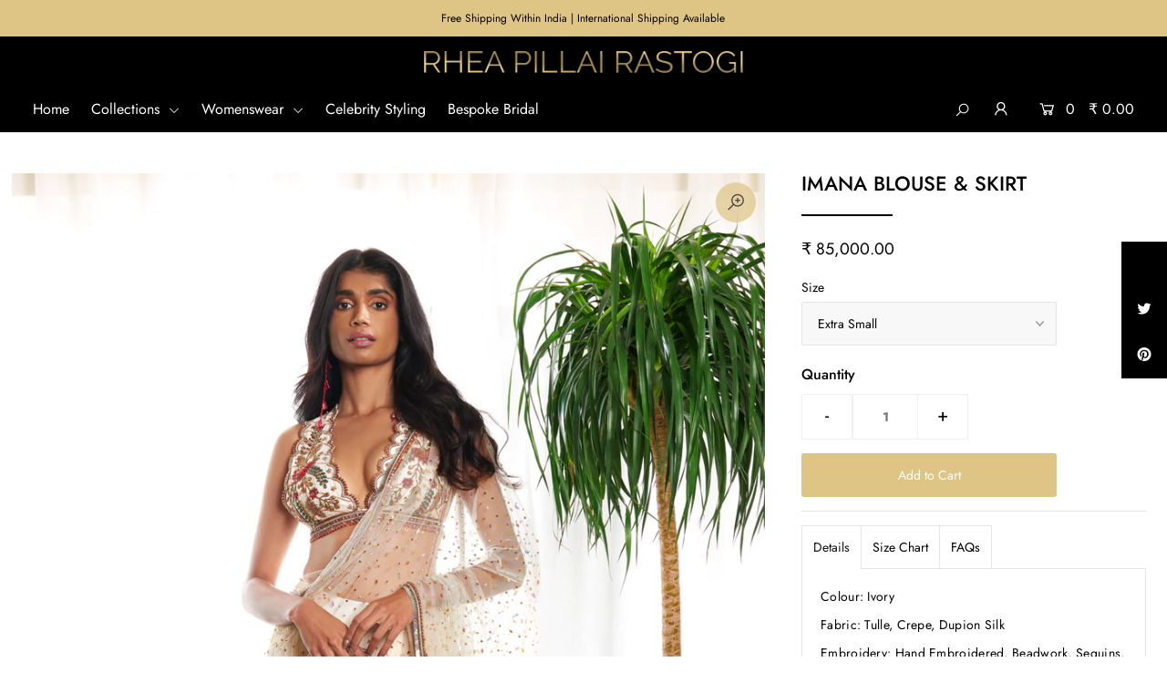

--- FILE ---
content_type: text/html; charset=utf-8
request_url: https://rheapillairastogi.in/products/imana-blouse-skirt
body_size: 22149
content:
<!DOCTYPE html>
<!--[if lt IE 7 ]><html class="ie ie6" lang="en"> <![endif]-->
<!--[if IE 7 ]><html class="ie ie7" lang="en"> <![endif]-->
<!--[if IE 8 ]><html class="ie ie8" lang="en"> <![endif]-->
<!--[if (gte IE 9)|!(IE)]><!--><html lang="en" class="no-js"> <!--<![endif]-->
<head>

  <meta charset="utf-8" />

  


    <meta name="twitter:card" content="//rheapillairastogi.in/cdn/shop/files/snncrop99277_1024x.jpg?v=1704289453">
    <meta name="twitter:image" content="//rheapillairastogi.in/cdn/shop/files/snncrop99277_1024x.jpg?v=1704289453">



<meta property="og:site_name" content="Rhea Pillai Rastogi">
<meta property="og:url" content="https://rheapillairastogi.in/products/imana-blouse-skirt">
<meta property="og:title" content="IMANA BLOUSE & SKIRT">
<meta property="og:type" content="product">
<meta property="og:description" content="Colour: IvoryFabric: Tulle, Crepe, Dupion SilkEmbroidery: Hand Embroidered, Beadwork, Sequins, CrystalsNo. of Components: 3Wash Care: Dry Clean Only Delivery Time: 5 weeksContact us to inquire about customised colour options">

  <meta property="og:price:amount" content="85,000.00">
  <meta property="og:price:currency" content="INR">

<meta property="og:image" content="http://rheapillairastogi.in/cdn/shop/files/snncrop99239_800x.jpg?v=1704289296"><meta property="og:image" content="http://rheapillairastogi.in/cdn/shop/files/snncrop99277_800x.jpg?v=1704289453"><meta property="og:image" content="http://rheapillairastogi.in/cdn/shop/files/snncrop99279_800x.jpg?v=1704289453">



<meta name="twitter:title" content="IMANA BLOUSE & SKIRT">
<meta name="twitter:description" content="Colour: IvoryFabric: Tulle, Crepe, Dupion SilkEmbroidery: Hand Embroidered, Beadwork, Sequins, CrystalsNo. of Components: 3Wash Care: Dry Clean Only Delivery Time: 5 weeksContact us to inquire about customised colour options">
<meta name="twitter:domain" content="">

  
 <script type="application/ld+json">
   {
     "@context": "https://schema.org",
     "@type": "Product",
     "id": "imana-blouse-skirt",
     "url": "//products/imana-blouse-skirt",
     "image": "//rheapillairastogi.in/cdn/shop/files/snncrop99239_1024x.jpg?v=1704289296",
     "name": "IMANA BLOUSE &amp; SKIRT",
     "brand": "Rhea Pillai Rastogi",
     "description": "Colour: IvoryFabric: Tulle, Crepe, Dupion SilkEmbroidery: Hand Embroidered, Beadwork, Sequins, CrystalsNo. of Components: 3Wash Care: Dry Clean Only Delivery Time: 5 weeksContact us to inquire about customised colour options","sku": "43053449347230","offers": {
       "@type": "Offer",
       "price": "85,000.00",
       "priceCurrency": "INR",
       "availability": "http://schema.org/InStock",
       "priceValidUntil": "2030-01-01",
       "url": "/products/imana-blouse-skirt"
     }}
 </script>



    <!-- SEO
  ================================================== -->
  <title>
    IMANA BLOUSE &amp; SKIRT &ndash; Rhea Pillai Rastogi
  </title>
  
  <meta name="description" content="Colour: IvoryFabric: Tulle, Crepe, Dupion SilkEmbroidery: Hand Embroidered, Beadwork, Sequins, CrystalsNo. of Components: 3Wash Care: Dry Clean Only Delivery Time: 5 weeksContact us to inquire about customised colour options" />
  
  <link rel="canonical" href="https://rheapillairastogi.in/products/imana-blouse-skirt" />

    <!-- CSS
  ================================================== -->

  <link href="//rheapillairastogi.in/cdn/shop/t/6/assets/stylesheet.css?v=1553844749282493511759261374" rel="stylesheet" type="text/css" media="all" />
  <link href="//rheapillairastogi.in/cdn/shop/t/6/assets/queries.css?v=123419401161853677951602059720" rel="stylesheet" type="text/css" media="all" />

    <!-- JS
  ================================================== -->

  <script src="//ajax.googleapis.com/ajax/libs/jquery/2.2.4/jquery.min.js" type="text/javascript"></script>
  <script src="//rheapillairastogi.in/cdn/shop/t/6/assets/eventemitter3.min.js?v=148202183930229300091602052623" type="text/javascript"></script>
  <script src="//rheapillairastogi.in/cdn/shop/t/6/assets/theme.js?v=95075132169164279011704271943" type="text/javascript"></script>
  <script src="//rheapillairastogi.in/cdn/shopifycloud/storefront/assets/themes_support/option_selection-b017cd28.js" type="text/javascript"></script>

  <meta name="viewport" content="width=device-width, initial-scale=1">

  
  <link rel="shortcut icon" href="//rheapillairastogi.in/cdn/shop/files/RPR_-_Favicon_32x32.jpg?v=1614339006" type="image/png" />
  
  

  <script>window.performance && window.performance.mark && window.performance.mark('shopify.content_for_header.start');</script><meta name="google-site-verification" content="81fwbAOFNORiTPsjctmjN71GgeoP4uuUDSt6GhY0Tw0">
<meta id="shopify-digital-wallet" name="shopify-digital-wallet" content="/47701491870/digital_wallets/dialog">
<link rel="alternate" type="application/json+oembed" href="https://rheapillairastogi.in/products/imana-blouse-skirt.oembed">
<script async="async" src="/checkouts/internal/preloads.js?locale=en-IN"></script>
<script id="shopify-features" type="application/json">{"accessToken":"16d8b430a54fe7b5255da1755d2f73ef","betas":["rich-media-storefront-analytics"],"domain":"rheapillairastogi.in","predictiveSearch":true,"shopId":47701491870,"locale":"en"}</script>
<script>var Shopify = Shopify || {};
Shopify.shop = "rhea-pillai-rastogi.myshopify.com";
Shopify.locale = "en";
Shopify.currency = {"active":"INR","rate":"1.0"};
Shopify.country = "IN";
Shopify.theme = {"name":"Icon","id":113761157278,"schema_name":"Icon","schema_version":"7.4.3","theme_store_id":686,"role":"main"};
Shopify.theme.handle = "null";
Shopify.theme.style = {"id":null,"handle":null};
Shopify.cdnHost = "rheapillairastogi.in/cdn";
Shopify.routes = Shopify.routes || {};
Shopify.routes.root = "/";</script>
<script type="module">!function(o){(o.Shopify=o.Shopify||{}).modules=!0}(window);</script>
<script>!function(o){function n(){var o=[];function n(){o.push(Array.prototype.slice.apply(arguments))}return n.q=o,n}var t=o.Shopify=o.Shopify||{};t.loadFeatures=n(),t.autoloadFeatures=n()}(window);</script>
<script id="shop-js-analytics" type="application/json">{"pageType":"product"}</script>
<script defer="defer" async type="module" src="//rheapillairastogi.in/cdn/shopifycloud/shop-js/modules/v2/client.init-shop-cart-sync_BN7fPSNr.en.esm.js"></script>
<script defer="defer" async type="module" src="//rheapillairastogi.in/cdn/shopifycloud/shop-js/modules/v2/chunk.common_Cbph3Kss.esm.js"></script>
<script defer="defer" async type="module" src="//rheapillairastogi.in/cdn/shopifycloud/shop-js/modules/v2/chunk.modal_DKumMAJ1.esm.js"></script>
<script type="module">
  await import("//rheapillairastogi.in/cdn/shopifycloud/shop-js/modules/v2/client.init-shop-cart-sync_BN7fPSNr.en.esm.js");
await import("//rheapillairastogi.in/cdn/shopifycloud/shop-js/modules/v2/chunk.common_Cbph3Kss.esm.js");
await import("//rheapillairastogi.in/cdn/shopifycloud/shop-js/modules/v2/chunk.modal_DKumMAJ1.esm.js");

  window.Shopify.SignInWithShop?.initShopCartSync?.({"fedCMEnabled":true,"windoidEnabled":true});

</script>
<script>(function() {
  var isLoaded = false;
  function asyncLoad() {
    if (isLoaded) return;
    isLoaded = true;
    var urls = ["\/\/code.tidio.co\/yf6xstsgao0dumwoh7qkwwj4gjv1uuf6.js?shop=rhea-pillai-rastogi.myshopify.com","https:\/\/currency.conversionbear.com\/script?app=currency\u0026shop=rhea-pillai-rastogi.myshopify.com"];
    for (var i = 0; i < urls.length; i++) {
      var s = document.createElement('script');
      s.type = 'text/javascript';
      s.async = true;
      s.src = urls[i];
      var x = document.getElementsByTagName('script')[0];
      x.parentNode.insertBefore(s, x);
    }
  };
  if(window.attachEvent) {
    window.attachEvent('onload', asyncLoad);
  } else {
    window.addEventListener('load', asyncLoad, false);
  }
})();</script>
<script id="__st">var __st={"a":47701491870,"offset":19800,"reqid":"b618f776-7053-4bf2-810e-cac017f4977c-1769990267","pageurl":"rheapillairastogi.in\/products\/imana-blouse-skirt","u":"676d1dc04cd8","p":"product","rtyp":"product","rid":7632226156702};</script>
<script>window.ShopifyPaypalV4VisibilityTracking = true;</script>
<script id="captcha-bootstrap">!function(){'use strict';const t='contact',e='account',n='new_comment',o=[[t,t],['blogs',n],['comments',n],[t,'customer']],c=[[e,'customer_login'],[e,'guest_login'],[e,'recover_customer_password'],[e,'create_customer']],r=t=>t.map((([t,e])=>`form[action*='/${t}']:not([data-nocaptcha='true']) input[name='form_type'][value='${e}']`)).join(','),a=t=>()=>t?[...document.querySelectorAll(t)].map((t=>t.form)):[];function s(){const t=[...o],e=r(t);return a(e)}const i='password',u='form_key',d=['recaptcha-v3-token','g-recaptcha-response','h-captcha-response',i],f=()=>{try{return window.sessionStorage}catch{return}},m='__shopify_v',_=t=>t.elements[u];function p(t,e,n=!1){try{const o=window.sessionStorage,c=JSON.parse(o.getItem(e)),{data:r}=function(t){const{data:e,action:n}=t;return t[m]||n?{data:e,action:n}:{data:t,action:n}}(c);for(const[e,n]of Object.entries(r))t.elements[e]&&(t.elements[e].value=n);n&&o.removeItem(e)}catch(o){console.error('form repopulation failed',{error:o})}}const l='form_type',E='cptcha';function T(t){t.dataset[E]=!0}const w=window,h=w.document,L='Shopify',v='ce_forms',y='captcha';let A=!1;((t,e)=>{const n=(g='f06e6c50-85a8-45c8-87d0-21a2b65856fe',I='https://cdn.shopify.com/shopifycloud/storefront-forms-hcaptcha/ce_storefront_forms_captcha_hcaptcha.v1.5.2.iife.js',D={infoText:'Protected by hCaptcha',privacyText:'Privacy',termsText:'Terms'},(t,e,n)=>{const o=w[L][v],c=o.bindForm;if(c)return c(t,g,e,D).then(n);var r;o.q.push([[t,g,e,D],n]),r=I,A||(h.body.append(Object.assign(h.createElement('script'),{id:'captcha-provider',async:!0,src:r})),A=!0)});var g,I,D;w[L]=w[L]||{},w[L][v]=w[L][v]||{},w[L][v].q=[],w[L][y]=w[L][y]||{},w[L][y].protect=function(t,e){n(t,void 0,e),T(t)},Object.freeze(w[L][y]),function(t,e,n,w,h,L){const[v,y,A,g]=function(t,e,n){const i=e?o:[],u=t?c:[],d=[...i,...u],f=r(d),m=r(i),_=r(d.filter((([t,e])=>n.includes(e))));return[a(f),a(m),a(_),s()]}(w,h,L),I=t=>{const e=t.target;return e instanceof HTMLFormElement?e:e&&e.form},D=t=>v().includes(t);t.addEventListener('submit',(t=>{const e=I(t);if(!e)return;const n=D(e)&&!e.dataset.hcaptchaBound&&!e.dataset.recaptchaBound,o=_(e),c=g().includes(e)&&(!o||!o.value);(n||c)&&t.preventDefault(),c&&!n&&(function(t){try{if(!f())return;!function(t){const e=f();if(!e)return;const n=_(t);if(!n)return;const o=n.value;o&&e.removeItem(o)}(t);const e=Array.from(Array(32),(()=>Math.random().toString(36)[2])).join('');!function(t,e){_(t)||t.append(Object.assign(document.createElement('input'),{type:'hidden',name:u})),t.elements[u].value=e}(t,e),function(t,e){const n=f();if(!n)return;const o=[...t.querySelectorAll(`input[type='${i}']`)].map((({name:t})=>t)),c=[...d,...o],r={};for(const[a,s]of new FormData(t).entries())c.includes(a)||(r[a]=s);n.setItem(e,JSON.stringify({[m]:1,action:t.action,data:r}))}(t,e)}catch(e){console.error('failed to persist form',e)}}(e),e.submit())}));const S=(t,e)=>{t&&!t.dataset[E]&&(n(t,e.some((e=>e===t))),T(t))};for(const o of['focusin','change'])t.addEventListener(o,(t=>{const e=I(t);D(e)&&S(e,y())}));const B=e.get('form_key'),M=e.get(l),P=B&&M;t.addEventListener('DOMContentLoaded',(()=>{const t=y();if(P)for(const e of t)e.elements[l].value===M&&p(e,B);[...new Set([...A(),...v().filter((t=>'true'===t.dataset.shopifyCaptcha))])].forEach((e=>S(e,t)))}))}(h,new URLSearchParams(w.location.search),n,t,e,['guest_login'])})(!0,!0)}();</script>
<script integrity="sha256-4kQ18oKyAcykRKYeNunJcIwy7WH5gtpwJnB7kiuLZ1E=" data-source-attribution="shopify.loadfeatures" defer="defer" src="//rheapillairastogi.in/cdn/shopifycloud/storefront/assets/storefront/load_feature-a0a9edcb.js" crossorigin="anonymous"></script>
<script data-source-attribution="shopify.dynamic_checkout.dynamic.init">var Shopify=Shopify||{};Shopify.PaymentButton=Shopify.PaymentButton||{isStorefrontPortableWallets:!0,init:function(){window.Shopify.PaymentButton.init=function(){};var t=document.createElement("script");t.src="https://rheapillairastogi.in/cdn/shopifycloud/portable-wallets/latest/portable-wallets.en.js",t.type="module",document.head.appendChild(t)}};
</script>
<script data-source-attribution="shopify.dynamic_checkout.buyer_consent">
  function portableWalletsHideBuyerConsent(e){var t=document.getElementById("shopify-buyer-consent"),n=document.getElementById("shopify-subscription-policy-button");t&&n&&(t.classList.add("hidden"),t.setAttribute("aria-hidden","true"),n.removeEventListener("click",e))}function portableWalletsShowBuyerConsent(e){var t=document.getElementById("shopify-buyer-consent"),n=document.getElementById("shopify-subscription-policy-button");t&&n&&(t.classList.remove("hidden"),t.removeAttribute("aria-hidden"),n.addEventListener("click",e))}window.Shopify?.PaymentButton&&(window.Shopify.PaymentButton.hideBuyerConsent=portableWalletsHideBuyerConsent,window.Shopify.PaymentButton.showBuyerConsent=portableWalletsShowBuyerConsent);
</script>
<script data-source-attribution="shopify.dynamic_checkout.cart.bootstrap">document.addEventListener("DOMContentLoaded",(function(){function t(){return document.querySelector("shopify-accelerated-checkout-cart, shopify-accelerated-checkout")}if(t())Shopify.PaymentButton.init();else{new MutationObserver((function(e,n){t()&&(Shopify.PaymentButton.init(),n.disconnect())})).observe(document.body,{childList:!0,subtree:!0})}}));
</script>
<script id="sections-script" data-sections="product-recommendations" defer="defer" src="//rheapillairastogi.in/cdn/shop/t/6/compiled_assets/scripts.js?v=540"></script>
<script>window.performance && window.performance.mark && window.performance.mark('shopify.content_for_header.end');</script>


<script>
window.mlvedaShopCurrency = "INR";
window.shopCurrency = "INR";
window.supported_currencies = "INR USD GBP EUR CAD AUD";
</script><link href="https://monorail-edge.shopifysvc.com" rel="dns-prefetch">
<script>(function(){if ("sendBeacon" in navigator && "performance" in window) {try {var session_token_from_headers = performance.getEntriesByType('navigation')[0].serverTiming.find(x => x.name == '_s').description;} catch {var session_token_from_headers = undefined;}var session_cookie_matches = document.cookie.match(/_shopify_s=([^;]*)/);var session_token_from_cookie = session_cookie_matches && session_cookie_matches.length === 2 ? session_cookie_matches[1] : "";var session_token = session_token_from_headers || session_token_from_cookie || "";function handle_abandonment_event(e) {var entries = performance.getEntries().filter(function(entry) {return /monorail-edge.shopifysvc.com/.test(entry.name);});if (!window.abandonment_tracked && entries.length === 0) {window.abandonment_tracked = true;var currentMs = Date.now();var navigation_start = performance.timing.navigationStart;var payload = {shop_id: 47701491870,url: window.location.href,navigation_start,duration: currentMs - navigation_start,session_token,page_type: "product"};window.navigator.sendBeacon("https://monorail-edge.shopifysvc.com/v1/produce", JSON.stringify({schema_id: "online_store_buyer_site_abandonment/1.1",payload: payload,metadata: {event_created_at_ms: currentMs,event_sent_at_ms: currentMs}}));}}window.addEventListener('pagehide', handle_abandonment_event);}}());</script>
<script id="web-pixels-manager-setup">(function e(e,d,r,n,o){if(void 0===o&&(o={}),!Boolean(null===(a=null===(i=window.Shopify)||void 0===i?void 0:i.analytics)||void 0===a?void 0:a.replayQueue)){var i,a;window.Shopify=window.Shopify||{};var t=window.Shopify;t.analytics=t.analytics||{};var s=t.analytics;s.replayQueue=[],s.publish=function(e,d,r){return s.replayQueue.push([e,d,r]),!0};try{self.performance.mark("wpm:start")}catch(e){}var l=function(){var e={modern:/Edge?\/(1{2}[4-9]|1[2-9]\d|[2-9]\d{2}|\d{4,})\.\d+(\.\d+|)|Firefox\/(1{2}[4-9]|1[2-9]\d|[2-9]\d{2}|\d{4,})\.\d+(\.\d+|)|Chrom(ium|e)\/(9{2}|\d{3,})\.\d+(\.\d+|)|(Maci|X1{2}).+ Version\/(15\.\d+|(1[6-9]|[2-9]\d|\d{3,})\.\d+)([,.]\d+|)( \(\w+\)|)( Mobile\/\w+|) Safari\/|Chrome.+OPR\/(9{2}|\d{3,})\.\d+\.\d+|(CPU[ +]OS|iPhone[ +]OS|CPU[ +]iPhone|CPU IPhone OS|CPU iPad OS)[ +]+(15[._]\d+|(1[6-9]|[2-9]\d|\d{3,})[._]\d+)([._]\d+|)|Android:?[ /-](13[3-9]|1[4-9]\d|[2-9]\d{2}|\d{4,})(\.\d+|)(\.\d+|)|Android.+Firefox\/(13[5-9]|1[4-9]\d|[2-9]\d{2}|\d{4,})\.\d+(\.\d+|)|Android.+Chrom(ium|e)\/(13[3-9]|1[4-9]\d|[2-9]\d{2}|\d{4,})\.\d+(\.\d+|)|SamsungBrowser\/([2-9]\d|\d{3,})\.\d+/,legacy:/Edge?\/(1[6-9]|[2-9]\d|\d{3,})\.\d+(\.\d+|)|Firefox\/(5[4-9]|[6-9]\d|\d{3,})\.\d+(\.\d+|)|Chrom(ium|e)\/(5[1-9]|[6-9]\d|\d{3,})\.\d+(\.\d+|)([\d.]+$|.*Safari\/(?![\d.]+ Edge\/[\d.]+$))|(Maci|X1{2}).+ Version\/(10\.\d+|(1[1-9]|[2-9]\d|\d{3,})\.\d+)([,.]\d+|)( \(\w+\)|)( Mobile\/\w+|) Safari\/|Chrome.+OPR\/(3[89]|[4-9]\d|\d{3,})\.\d+\.\d+|(CPU[ +]OS|iPhone[ +]OS|CPU[ +]iPhone|CPU IPhone OS|CPU iPad OS)[ +]+(10[._]\d+|(1[1-9]|[2-9]\d|\d{3,})[._]\d+)([._]\d+|)|Android:?[ /-](13[3-9]|1[4-9]\d|[2-9]\d{2}|\d{4,})(\.\d+|)(\.\d+|)|Mobile Safari.+OPR\/([89]\d|\d{3,})\.\d+\.\d+|Android.+Firefox\/(13[5-9]|1[4-9]\d|[2-9]\d{2}|\d{4,})\.\d+(\.\d+|)|Android.+Chrom(ium|e)\/(13[3-9]|1[4-9]\d|[2-9]\d{2}|\d{4,})\.\d+(\.\d+|)|Android.+(UC? ?Browser|UCWEB|U3)[ /]?(15\.([5-9]|\d{2,})|(1[6-9]|[2-9]\d|\d{3,})\.\d+)\.\d+|SamsungBrowser\/(5\.\d+|([6-9]|\d{2,})\.\d+)|Android.+MQ{2}Browser\/(14(\.(9|\d{2,})|)|(1[5-9]|[2-9]\d|\d{3,})(\.\d+|))(\.\d+|)|K[Aa][Ii]OS\/(3\.\d+|([4-9]|\d{2,})\.\d+)(\.\d+|)/},d=e.modern,r=e.legacy,n=navigator.userAgent;return n.match(d)?"modern":n.match(r)?"legacy":"unknown"}(),u="modern"===l?"modern":"legacy",c=(null!=n?n:{modern:"",legacy:""})[u],f=function(e){return[e.baseUrl,"/wpm","/b",e.hashVersion,"modern"===e.buildTarget?"m":"l",".js"].join("")}({baseUrl:d,hashVersion:r,buildTarget:u}),m=function(e){var d=e.version,r=e.bundleTarget,n=e.surface,o=e.pageUrl,i=e.monorailEndpoint;return{emit:function(e){var a=e.status,t=e.errorMsg,s=(new Date).getTime(),l=JSON.stringify({metadata:{event_sent_at_ms:s},events:[{schema_id:"web_pixels_manager_load/3.1",payload:{version:d,bundle_target:r,page_url:o,status:a,surface:n,error_msg:t},metadata:{event_created_at_ms:s}}]});if(!i)return console&&console.warn&&console.warn("[Web Pixels Manager] No Monorail endpoint provided, skipping logging."),!1;try{return self.navigator.sendBeacon.bind(self.navigator)(i,l)}catch(e){}var u=new XMLHttpRequest;try{return u.open("POST",i,!0),u.setRequestHeader("Content-Type","text/plain"),u.send(l),!0}catch(e){return console&&console.warn&&console.warn("[Web Pixels Manager] Got an unhandled error while logging to Monorail."),!1}}}}({version:r,bundleTarget:l,surface:e.surface,pageUrl:self.location.href,monorailEndpoint:e.monorailEndpoint});try{o.browserTarget=l,function(e){var d=e.src,r=e.async,n=void 0===r||r,o=e.onload,i=e.onerror,a=e.sri,t=e.scriptDataAttributes,s=void 0===t?{}:t,l=document.createElement("script"),u=document.querySelector("head"),c=document.querySelector("body");if(l.async=n,l.src=d,a&&(l.integrity=a,l.crossOrigin="anonymous"),s)for(var f in s)if(Object.prototype.hasOwnProperty.call(s,f))try{l.dataset[f]=s[f]}catch(e){}if(o&&l.addEventListener("load",o),i&&l.addEventListener("error",i),u)u.appendChild(l);else{if(!c)throw new Error("Did not find a head or body element to append the script");c.appendChild(l)}}({src:f,async:!0,onload:function(){if(!function(){var e,d;return Boolean(null===(d=null===(e=window.Shopify)||void 0===e?void 0:e.analytics)||void 0===d?void 0:d.initialized)}()){var d=window.webPixelsManager.init(e)||void 0;if(d){var r=window.Shopify.analytics;r.replayQueue.forEach((function(e){var r=e[0],n=e[1],o=e[2];d.publishCustomEvent(r,n,o)})),r.replayQueue=[],r.publish=d.publishCustomEvent,r.visitor=d.visitor,r.initialized=!0}}},onerror:function(){return m.emit({status:"failed",errorMsg:"".concat(f," has failed to load")})},sri:function(e){var d=/^sha384-[A-Za-z0-9+/=]+$/;return"string"==typeof e&&d.test(e)}(c)?c:"",scriptDataAttributes:o}),m.emit({status:"loading"})}catch(e){m.emit({status:"failed",errorMsg:(null==e?void 0:e.message)||"Unknown error"})}}})({shopId: 47701491870,storefrontBaseUrl: "https://rheapillairastogi.in",extensionsBaseUrl: "https://extensions.shopifycdn.com/cdn/shopifycloud/web-pixels-manager",monorailEndpoint: "https://monorail-edge.shopifysvc.com/unstable/produce_batch",surface: "storefront-renderer",enabledBetaFlags: ["2dca8a86"],webPixelsConfigList: [{"id":"shopify-app-pixel","configuration":"{}","eventPayloadVersion":"v1","runtimeContext":"STRICT","scriptVersion":"0450","apiClientId":"shopify-pixel","type":"APP","privacyPurposes":["ANALYTICS","MARKETING"]},{"id":"shopify-custom-pixel","eventPayloadVersion":"v1","runtimeContext":"LAX","scriptVersion":"0450","apiClientId":"shopify-pixel","type":"CUSTOM","privacyPurposes":["ANALYTICS","MARKETING"]}],isMerchantRequest: false,initData: {"shop":{"name":"Rhea Pillai Rastogi","paymentSettings":{"currencyCode":"INR"},"myshopifyDomain":"rhea-pillai-rastogi.myshopify.com","countryCode":"IN","storefrontUrl":"https:\/\/rheapillairastogi.in"},"customer":null,"cart":null,"checkout":null,"productVariants":[{"price":{"amount":85000.0,"currencyCode":"INR"},"product":{"title":"IMANA BLOUSE \u0026 SKIRT","vendor":"Rhea Pillai Rastogi","id":"7632226156702","untranslatedTitle":"IMANA BLOUSE \u0026 SKIRT","url":"\/products\/imana-blouse-skirt","type":""},"id":"43053449347230","image":{"src":"\/\/rheapillairastogi.in\/cdn\/shop\/files\/snncrop99239.jpg?v=1704289296"},"sku":null,"title":"Extra Small","untranslatedTitle":"Extra Small"},{"price":{"amount":85000.0,"currencyCode":"INR"},"product":{"title":"IMANA BLOUSE \u0026 SKIRT","vendor":"Rhea Pillai Rastogi","id":"7632226156702","untranslatedTitle":"IMANA BLOUSE \u0026 SKIRT","url":"\/products\/imana-blouse-skirt","type":""},"id":"43053449314462","image":{"src":"\/\/rheapillairastogi.in\/cdn\/shop\/files\/snncrop99239.jpg?v=1704289296"},"sku":null,"title":"Small","untranslatedTitle":"Small"},{"price":{"amount":85000.0,"currencyCode":"INR"},"product":{"title":"IMANA BLOUSE \u0026 SKIRT","vendor":"Rhea Pillai Rastogi","id":"7632226156702","untranslatedTitle":"IMANA BLOUSE \u0026 SKIRT","url":"\/products\/imana-blouse-skirt","type":""},"id":"43053449379998","image":{"src":"\/\/rheapillairastogi.in\/cdn\/shop\/files\/snncrop99239.jpg?v=1704289296"},"sku":null,"title":"Medium","untranslatedTitle":"Medium"},{"price":{"amount":85000.0,"currencyCode":"INR"},"product":{"title":"IMANA BLOUSE \u0026 SKIRT","vendor":"Rhea Pillai Rastogi","id":"7632226156702","untranslatedTitle":"IMANA BLOUSE \u0026 SKIRT","url":"\/products\/imana-blouse-skirt","type":""},"id":"43053449412766","image":{"src":"\/\/rheapillairastogi.in\/cdn\/shop\/files\/snncrop99239.jpg?v=1704289296"},"sku":null,"title":"Large","untranslatedTitle":"Large"},{"price":{"amount":85000.0,"currencyCode":"INR"},"product":{"title":"IMANA BLOUSE \u0026 SKIRT","vendor":"Rhea Pillai Rastogi","id":"7632226156702","untranslatedTitle":"IMANA BLOUSE \u0026 SKIRT","url":"\/products\/imana-blouse-skirt","type":""},"id":"43053449445534","image":{"src":"\/\/rheapillairastogi.in\/cdn\/shop\/files\/snncrop99239.jpg?v=1704289296"},"sku":null,"title":"Extra Large","untranslatedTitle":"Extra Large"},{"price":{"amount":85000.0,"currencyCode":"INR"},"product":{"title":"IMANA BLOUSE \u0026 SKIRT","vendor":"Rhea Pillai Rastogi","id":"7632226156702","untranslatedTitle":"IMANA BLOUSE \u0026 SKIRT","url":"\/products\/imana-blouse-skirt","type":""},"id":"43053449478302","image":{"src":"\/\/rheapillairastogi.in\/cdn\/shop\/files\/snncrop99239.jpg?v=1704289296"},"sku":null,"title":"Custom Fitted","untranslatedTitle":"Custom Fitted"}],"purchasingCompany":null},},"https://rheapillairastogi.in/cdn","1d2a099fw23dfb22ep557258f5m7a2edbae",{"modern":"","legacy":""},{"shopId":"47701491870","storefrontBaseUrl":"https:\/\/rheapillairastogi.in","extensionBaseUrl":"https:\/\/extensions.shopifycdn.com\/cdn\/shopifycloud\/web-pixels-manager","surface":"storefront-renderer","enabledBetaFlags":"[\"2dca8a86\"]","isMerchantRequest":"false","hashVersion":"1d2a099fw23dfb22ep557258f5m7a2edbae","publish":"custom","events":"[[\"page_viewed\",{}],[\"product_viewed\",{\"productVariant\":{\"price\":{\"amount\":85000.0,\"currencyCode\":\"INR\"},\"product\":{\"title\":\"IMANA BLOUSE \u0026 SKIRT\",\"vendor\":\"Rhea Pillai Rastogi\",\"id\":\"7632226156702\",\"untranslatedTitle\":\"IMANA BLOUSE \u0026 SKIRT\",\"url\":\"\/products\/imana-blouse-skirt\",\"type\":\"\"},\"id\":\"43053449347230\",\"image\":{\"src\":\"\/\/rheapillairastogi.in\/cdn\/shop\/files\/snncrop99239.jpg?v=1704289296\"},\"sku\":null,\"title\":\"Extra Small\",\"untranslatedTitle\":\"Extra Small\"}}]]"});</script><script>
  window.ShopifyAnalytics = window.ShopifyAnalytics || {};
  window.ShopifyAnalytics.meta = window.ShopifyAnalytics.meta || {};
  window.ShopifyAnalytics.meta.currency = 'INR';
  var meta = {"product":{"id":7632226156702,"gid":"gid:\/\/shopify\/Product\/7632226156702","vendor":"Rhea Pillai Rastogi","type":"","handle":"imana-blouse-skirt","variants":[{"id":43053449347230,"price":8500000,"name":"IMANA BLOUSE \u0026 SKIRT - Extra Small","public_title":"Extra Small","sku":null},{"id":43053449314462,"price":8500000,"name":"IMANA BLOUSE \u0026 SKIRT - Small","public_title":"Small","sku":null},{"id":43053449379998,"price":8500000,"name":"IMANA BLOUSE \u0026 SKIRT - Medium","public_title":"Medium","sku":null},{"id":43053449412766,"price":8500000,"name":"IMANA BLOUSE \u0026 SKIRT - Large","public_title":"Large","sku":null},{"id":43053449445534,"price":8500000,"name":"IMANA BLOUSE \u0026 SKIRT - Extra Large","public_title":"Extra Large","sku":null},{"id":43053449478302,"price":8500000,"name":"IMANA BLOUSE \u0026 SKIRT - Custom Fitted","public_title":"Custom Fitted","sku":null}],"remote":false},"page":{"pageType":"product","resourceType":"product","resourceId":7632226156702,"requestId":"b618f776-7053-4bf2-810e-cac017f4977c-1769990267"}};
  for (var attr in meta) {
    window.ShopifyAnalytics.meta[attr] = meta[attr];
  }
</script>
<script class="analytics">
  (function () {
    var customDocumentWrite = function(content) {
      var jquery = null;

      if (window.jQuery) {
        jquery = window.jQuery;
      } else if (window.Checkout && window.Checkout.$) {
        jquery = window.Checkout.$;
      }

      if (jquery) {
        jquery('body').append(content);
      }
    };

    var hasLoggedConversion = function(token) {
      if (token) {
        return document.cookie.indexOf('loggedConversion=' + token) !== -1;
      }
      return false;
    }

    var setCookieIfConversion = function(token) {
      if (token) {
        var twoMonthsFromNow = new Date(Date.now());
        twoMonthsFromNow.setMonth(twoMonthsFromNow.getMonth() + 2);

        document.cookie = 'loggedConversion=' + token + '; expires=' + twoMonthsFromNow;
      }
    }

    var trekkie = window.ShopifyAnalytics.lib = window.trekkie = window.trekkie || [];
    if (trekkie.integrations) {
      return;
    }
    trekkie.methods = [
      'identify',
      'page',
      'ready',
      'track',
      'trackForm',
      'trackLink'
    ];
    trekkie.factory = function(method) {
      return function() {
        var args = Array.prototype.slice.call(arguments);
        args.unshift(method);
        trekkie.push(args);
        return trekkie;
      };
    };
    for (var i = 0; i < trekkie.methods.length; i++) {
      var key = trekkie.methods[i];
      trekkie[key] = trekkie.factory(key);
    }
    trekkie.load = function(config) {
      trekkie.config = config || {};
      trekkie.config.initialDocumentCookie = document.cookie;
      var first = document.getElementsByTagName('script')[0];
      var script = document.createElement('script');
      script.type = 'text/javascript';
      script.onerror = function(e) {
        var scriptFallback = document.createElement('script');
        scriptFallback.type = 'text/javascript';
        scriptFallback.onerror = function(error) {
                var Monorail = {
      produce: function produce(monorailDomain, schemaId, payload) {
        var currentMs = new Date().getTime();
        var event = {
          schema_id: schemaId,
          payload: payload,
          metadata: {
            event_created_at_ms: currentMs,
            event_sent_at_ms: currentMs
          }
        };
        return Monorail.sendRequest("https://" + monorailDomain + "/v1/produce", JSON.stringify(event));
      },
      sendRequest: function sendRequest(endpointUrl, payload) {
        // Try the sendBeacon API
        if (window && window.navigator && typeof window.navigator.sendBeacon === 'function' && typeof window.Blob === 'function' && !Monorail.isIos12()) {
          var blobData = new window.Blob([payload], {
            type: 'text/plain'
          });

          if (window.navigator.sendBeacon(endpointUrl, blobData)) {
            return true;
          } // sendBeacon was not successful

        } // XHR beacon

        var xhr = new XMLHttpRequest();

        try {
          xhr.open('POST', endpointUrl);
          xhr.setRequestHeader('Content-Type', 'text/plain');
          xhr.send(payload);
        } catch (e) {
          console.log(e);
        }

        return false;
      },
      isIos12: function isIos12() {
        return window.navigator.userAgent.lastIndexOf('iPhone; CPU iPhone OS 12_') !== -1 || window.navigator.userAgent.lastIndexOf('iPad; CPU OS 12_') !== -1;
      }
    };
    Monorail.produce('monorail-edge.shopifysvc.com',
      'trekkie_storefront_load_errors/1.1',
      {shop_id: 47701491870,
      theme_id: 113761157278,
      app_name: "storefront",
      context_url: window.location.href,
      source_url: "//rheapillairastogi.in/cdn/s/trekkie.storefront.c59ea00e0474b293ae6629561379568a2d7c4bba.min.js"});

        };
        scriptFallback.async = true;
        scriptFallback.src = '//rheapillairastogi.in/cdn/s/trekkie.storefront.c59ea00e0474b293ae6629561379568a2d7c4bba.min.js';
        first.parentNode.insertBefore(scriptFallback, first);
      };
      script.async = true;
      script.src = '//rheapillairastogi.in/cdn/s/trekkie.storefront.c59ea00e0474b293ae6629561379568a2d7c4bba.min.js';
      first.parentNode.insertBefore(script, first);
    };
    trekkie.load(
      {"Trekkie":{"appName":"storefront","development":false,"defaultAttributes":{"shopId":47701491870,"isMerchantRequest":null,"themeId":113761157278,"themeCityHash":"2068923144449385255","contentLanguage":"en","currency":"INR","eventMetadataId":"9dc2239c-9ab4-405b-b046-c71f473875c7"},"isServerSideCookieWritingEnabled":true,"monorailRegion":"shop_domain","enabledBetaFlags":["65f19447","b5387b81"]},"Session Attribution":{},"S2S":{"facebookCapiEnabled":false,"source":"trekkie-storefront-renderer","apiClientId":580111}}
    );

    var loaded = false;
    trekkie.ready(function() {
      if (loaded) return;
      loaded = true;

      window.ShopifyAnalytics.lib = window.trekkie;

      var originalDocumentWrite = document.write;
      document.write = customDocumentWrite;
      try { window.ShopifyAnalytics.merchantGoogleAnalytics.call(this); } catch(error) {};
      document.write = originalDocumentWrite;

      window.ShopifyAnalytics.lib.page(null,{"pageType":"product","resourceType":"product","resourceId":7632226156702,"requestId":"b618f776-7053-4bf2-810e-cac017f4977c-1769990267","shopifyEmitted":true});

      var match = window.location.pathname.match(/checkouts\/(.+)\/(thank_you|post_purchase)/)
      var token = match? match[1]: undefined;
      if (!hasLoggedConversion(token)) {
        setCookieIfConversion(token);
        window.ShopifyAnalytics.lib.track("Viewed Product",{"currency":"INR","variantId":43053449347230,"productId":7632226156702,"productGid":"gid:\/\/shopify\/Product\/7632226156702","name":"IMANA BLOUSE \u0026 SKIRT - Extra Small","price":"85000.00","sku":null,"brand":"Rhea Pillai Rastogi","variant":"Extra Small","category":"","nonInteraction":true,"remote":false},undefined,undefined,{"shopifyEmitted":true});
      window.ShopifyAnalytics.lib.track("monorail:\/\/trekkie_storefront_viewed_product\/1.1",{"currency":"INR","variantId":43053449347230,"productId":7632226156702,"productGid":"gid:\/\/shopify\/Product\/7632226156702","name":"IMANA BLOUSE \u0026 SKIRT - Extra Small","price":"85000.00","sku":null,"brand":"Rhea Pillai Rastogi","variant":"Extra Small","category":"","nonInteraction":true,"remote":false,"referer":"https:\/\/rheapillairastogi.in\/products\/imana-blouse-skirt"});
      }
    });


        var eventsListenerScript = document.createElement('script');
        eventsListenerScript.async = true;
        eventsListenerScript.src = "//rheapillairastogi.in/cdn/shopifycloud/storefront/assets/shop_events_listener-3da45d37.js";
        document.getElementsByTagName('head')[0].appendChild(eventsListenerScript);

})();</script>
<script
  defer
  src="https://rheapillairastogi.in/cdn/shopifycloud/perf-kit/shopify-perf-kit-3.1.0.min.js"
  data-application="storefront-renderer"
  data-shop-id="47701491870"
  data-render-region="gcp-us-central1"
  data-page-type="product"
  data-theme-instance-id="113761157278"
  data-theme-name="Icon"
  data-theme-version="7.4.3"
  data-monorail-region="shop_domain"
  data-resource-timing-sampling-rate="10"
  data-shs="true"
  data-shs-beacon="true"
  data-shs-export-with-fetch="true"
  data-shs-logs-sample-rate="1"
  data-shs-beacon-endpoint="https://rheapillairastogi.in/api/collect"
></script>
</head>

<body class="gridlock shifter-left product">
  

  <div class="shifter-page " id="PageContainer">

    <div id="shopify-section-header" class="shopify-section"><header class="scrollheader header-section"
data-section-id="header"
data-section-type="header-section"
data-sticky="true">

  

  
  <div class="topbar gridlock-fluid">
    <div class="row">
      
      <div class="desktop-push-3 desktop-6 tablet-6 mobile-3" id="banner-message">
        
          <p>Free Shipping Within India | International Shipping Available</p>
        
      </div>
      
      
    </div>
  </div>
  
  <div id="navigation" class="gridlock-fluid">
    <div class="row">
      
      <div class="nav-container desktop-12 tablet-6 mobile-3 above"><!-- start nav container -->

      <!-- Mobile menu trigger --> <div class="mobile-only span-1" style="text-align: left;"><span class="shifter-handle"><i class="la la-bars" aria-hidden="true"></i></span></div>
      
      
      

      

      
        <div id="logo" class="desktop-2 tablet-3 desktop-12 span-12 above">

<div class="first_logo">
<a href="/">
  <img src="//rheapillairastogi.in/cdn/shop/files/RPR_-_Name_400x.png?v=1614310566" itemprop="logo">
</a>
</div>
  

</div>

      

      <nav class="header-navigation desktop-6 span-6">
        <ul id="main-nav">
          
            



<li><a class="top_level" href="/">Home</a></li>


          
            



<li class="dropdown has_sub_menu" aria-haspopup="true" aria-expanded="false">
  <a href="#" class="dlinks top_level">
    Collections
  </a>
  
    <ul class="submenu">
      
        
          <li>
            <a href="/collections/bisou">
              Bisou
            </a>
          </li>
        
      
        
          <li>
            <a href="/collections/maya">
              Maya
            </a>
          </li>
        
      
        
          <li>
            <a href="/collections/xylem-1">
              Xylem
            </a>
          </li>
        
      
        
          <li>
            <a href="/collections/amarillo">
              Amarillo
            </a>
          </li>
        
      
        
          <li>
            <a href="/collections/mussirio">
              Mussirio
            </a>
          </li>
        
      
        
          <li>
            <a href="/collections/mono">
              Mono
            </a>
          </li>
        
      
    </ul>
  
</li>


          
            



<li class="dropdown has_sub_menu" aria-haspopup="true" aria-expanded="false">
  <a href="#" class="dlinks top_level">
    Womenswear
  </a>
  
    <ul class="submenu">
      
        
          <li>
            <a href="/collections/tops">
              Tops
            </a>
          </li>
        
      
        
          <li>
            <a href="/collections/pants">
              Pants
            </a>
          </li>
        
      
        
          <li>
            <a href="/collections/skirts">
              Skirts
            </a>
          </li>
        
      
        
          <li>
            <a href="/collections/dresses">
              Dresses
            </a>
          </li>
        
      
        
          <li>
            <a href="/collections/jumpsuits">
              Jumpsuits
            </a>
          </li>
        
      
        
          <li>
            <a href="/collections/gowns">
              Gowns
            </a>
          </li>
        
      
        
          <li>
            <a href="/collections/sarees">
              Sarees
            </a>
          </li>
        
      
        
          <li>
            <a href="/collections/blouses">
              Blouses
            </a>
          </li>
        
      
        
          <li>
            <a href="/collections/anarkalis">
              Anarkalis
            </a>
          </li>
        
      
        
          <li>
            <a href="/collections/lehengas">
              Lehengas
            </a>
          </li>
        
      
        
          <li>
            <a href="/collections/jackets">
              Jackets
            </a>
          </li>
        
      
    </ul>
  
</li>


          
            



<li><a class="top_level" href="/pages/celebritystyling">Celebrity Styling</a></li>


          
            



<li><a class="top_level" href="/pages/bespokebridal">Bespoke Bridal</a></li>


          
        </ul>
      </nav>

      

      
        <ul id="cart" class="desktop-6 span-6">
          <li class="seeks">
  <a id="search_trigger" href="#">
    <i class="la la-search" aria-hidden="true"></i>
  </a>
</li>

  
    <li class="cust">
      <a href="/account/login">
        <i class="la la-user" aria-hidden="true"></i>
      </a>
    </li>
  

<li>
  <a href="/cart" >
    <span class="cart-words"></span>
  &nbsp;<i class="la la-shopping-cart" aria-hidden="true"></i>
    <span class="CartCount">0</span>
    &nbsp;<span class="CartCost"><span class="money conversion-bear-money">₹ 0.00</span></span>
  </a>
</li>

        </ul>
      

      <!-- Shown on Mobile Only -->
<ul id="mobile-cart" class="mobile-3 span-1 mobile-only">

  <li>
    <a href="/cart" class="site-header__cart-toggle js-drawer-open-right" aria-controls="CartDrawer" aria-expanded="false">
      <span class="cart-words">My Cart</span>
      &nbsp;<i class="la la-shopping-cart" aria-hidden="true"></i>
      <span class="CartCount">0</span>
    </a>
  </li>
</ul>


      </div><!-- end nav container -->

    </div>
  </div>
  <div class="clear"></div>
  <div id="search_reveal" style="display: none">
      <form action="/search" method="get">
        <input type="hidden" name="type" value="product">
        <input type="text" name="q" id="q" placeholder="Search"/>
        <input value="Search" name="submit" id="search_button" class="button" type="submit">
      </form>
  </div>
</header>
<div id="phantom"></div>
<div class="clear"></div>
<style>
  
    @media screen and ( min-width: 740px ) {
      #logo img { max-width: 250px; }
    }
  

  

  
    #logo { text-align: center !important; }
    #logo a { float: none; }
  

  

  

  .topbar {
    font-size: 12px;
    text-align: center !important;
  }
  .topbar,
  .topbar a {
    color: #000000;
  }
  .topbar ul#cart li a {
    font-size: 12px;
  }
  .topbar select.currency-picker {
    font-size: 12px;
  }
  .nav-container { grid-template-columns: repeat(12, 1fr); }

  .nav-container ul#cart li a { padding: 0;}ul#main-nav li a,
    .nav-container ul#cart li {
      padding: 0 10px;
    }
    ul#main-nav { text-align: left; }
  

  @media screen and (max-width: 980px) {
    div#logo {
      grid-column: auto / span 1;
    }
  }

  .topbar p { font-size: 12px; }

  body.index .scrollheader .nav-container .shifter-handle,
  body.index .scrollheader ul#main-nav li a,
  body.index .scrollheader .nav-container ul#cart li a,
  body.index .scrollheader .nav-container ul#cart li select.currency-picker {
  color: #ffffff;
  }

  body.index .scrollheader {
    background: #000000;
  }

  body.index .coverheader .nav-container .shifter-handle,
  body.index .coverheader ul#main-nav li a,
  body.index .coverheader .nav-container ul#cart li a,
  body.index .coverheader .nav-container ul#cart li select.currency-picker {
  color: #ffffff;
  }

  body.index .coverheader {
  background: #000000;
  }

  

  

  
    .header-section .disclosure__toggle {
      color: #000000;
      background-color: #ffffff;
    }
    .header-section .disclosure__toggle:hover {
      color: #4d4d4d;
      
    }
    .header-section .disclosure-list {
    	 background-color: #ffffff;
    	 border: 1px solid #000000;
     }
     .header-section .disclosure-list__option {
     	 color: #ffffff;
       border-bottom: 1px solid transparent;
       text-transform: capitalize;
     }
     .header-section .disclosure-list__option:focus, .disclosure-list__option:hover {
     	 color: #000000;
     	 border-bottom: 1px solid #000000;
     }
     .header-section .disclosure-list__item--current .disclosure-list__option {
        color: #000000;
     	 border-bottom: 1px solid #000000;
        font-weight: bold;
     }
  
</style>


</div>
    <div class="page-wrap">
    
      <div id="shopify-section-scrolling-announcements" class="shopify-section">


</div>
    

      
        <div id="shopify-section-product-template" class="shopify-section">

<div id="product-7632226156702"
  class="product-page product-template prod-product-template"
  data-section-type="product-section"
  data-product-id="7632226156702"
  data-section-id="product-template"
  >

  <script class="product-json" type="application/json">
  {
      "id": 7632226156702,
      "title": "IMANA BLOUSE \u0026 SKIRT",
      "handle": "imana-blouse-skirt",
      "description": "\u003cp\u003eColour: Ivory\u003c\/p\u003e\u003cp\u003eFabric: Tulle, Crepe, Dupion Silk\u003c\/p\u003e\u003cp\u003eEmbroidery: Hand Embroidered, Beadwork, Sequins, Crystals\u003c\/p\u003e\u003cp\u003eNo. of Components: 3\u003c\/p\u003e\u003cp\u003eWash Care: Dry Clean Only \u003c\/p\u003e\u003cp\u003eDelivery Time: 5 weeks\u003c\/p\u003e\u003cp\u003eContact us to inquire about customised colour options\u003c\/p\u003e",
      "published_at": [25,52,18,3,1,2024,3,3,false,"IST"],
      "created_at": [25,52,18,3,1,2024,3,3,false,"IST"],
      "vendor": "Rhea Pillai Rastogi",
      "type": "",
      "tags": ["bisou"],
      "price": 8500000,
      "price_min": 8500000,
      "price_max": 8500000,
      "available": true,
      "price_varies": false,
      "compare_at_price": null,
      "compare_at_price_min": 0,
      "compare_at_price_max": 0,
      "compare_at_price_varies": false,
      "variants": [
        {
          "id": 43053449347230,
          "title": "Extra Small",
          "option1": "Extra Small",
          "option2": null,
          "option3": null,
          "sku": null,
          "featured_image": {
              "id": null,
              "product_id": null,
              "position": null,
              "created_at": [25,52,18,3,1,2024,3,3,false,"IST"],
              "updated_at": [25,52,18,3,1,2024,3,3,false,"IST"],
              "alt": null,
              "width": null,
              "height": null,
              "src": null
          },
          "available": true,
          "options": ["Extra Small"],
          "price": 8500000,
          "unit_price_measurement": {
            "measured_type": null,
            "quantity_unit": null,
            "quantity_value": null,
            "reference_unit": null,
            "reference_value": null
          },
          "unit_price": null,
          "weight": 0,
          "weight_unit": "kg",
          "weight_in_unit": 0.0,
          "compare_at_price": null,
          "inventory_management": null,
          "inventory_quantity": 0,
          "inventory_policy": "continue",
          "barcode": null,
          "featured_media": {
            "alt": null,
            "id": null,
            "position": null,
            "preview_image": {
              "aspect_ratio": null,
              "height": null,
              "width": null
            }
          }
        },
      
        {
          "id": 43053449314462,
          "title": "Small",
          "option1": "Small",
          "option2": null,
          "option3": null,
          "sku": null,
          "featured_image": {
              "id": null,
              "product_id": null,
              "position": null,
              "created_at": [25,52,18,3,1,2024,3,3,false,"IST"],
              "updated_at": [25,52,18,3,1,2024,3,3,false,"IST"],
              "alt": null,
              "width": null,
              "height": null,
              "src": null
          },
          "available": true,
          "options": ["Small"],
          "price": 8500000,
          "unit_price_measurement": {
            "measured_type": null,
            "quantity_unit": null,
            "quantity_value": null,
            "reference_unit": null,
            "reference_value": null
          },
          "unit_price": null,
          "weight": 0,
          "weight_unit": "kg",
          "weight_in_unit": 0.0,
          "compare_at_price": null,
          "inventory_management": null,
          "inventory_quantity": 0,
          "inventory_policy": "continue",
          "barcode": null,
          "featured_media": {
            "alt": null,
            "id": null,
            "position": null,
            "preview_image": {
              "aspect_ratio": null,
              "height": null,
              "width": null
            }
          }
        },
      
        {
          "id": 43053449379998,
          "title": "Medium",
          "option1": "Medium",
          "option2": null,
          "option3": null,
          "sku": null,
          "featured_image": {
              "id": null,
              "product_id": null,
              "position": null,
              "created_at": [25,52,18,3,1,2024,3,3,false,"IST"],
              "updated_at": [25,52,18,3,1,2024,3,3,false,"IST"],
              "alt": null,
              "width": null,
              "height": null,
              "src": null
          },
          "available": true,
          "options": ["Medium"],
          "price": 8500000,
          "unit_price_measurement": {
            "measured_type": null,
            "quantity_unit": null,
            "quantity_value": null,
            "reference_unit": null,
            "reference_value": null
          },
          "unit_price": null,
          "weight": 0,
          "weight_unit": "kg",
          "weight_in_unit": 0.0,
          "compare_at_price": null,
          "inventory_management": null,
          "inventory_quantity": 0,
          "inventory_policy": "continue",
          "barcode": null,
          "featured_media": {
            "alt": null,
            "id": null,
            "position": null,
            "preview_image": {
              "aspect_ratio": null,
              "height": null,
              "width": null
            }
          }
        },
      
        {
          "id": 43053449412766,
          "title": "Large",
          "option1": "Large",
          "option2": null,
          "option3": null,
          "sku": null,
          "featured_image": {
              "id": null,
              "product_id": null,
              "position": null,
              "created_at": [25,52,18,3,1,2024,3,3,false,"IST"],
              "updated_at": [25,52,18,3,1,2024,3,3,false,"IST"],
              "alt": null,
              "width": null,
              "height": null,
              "src": null
          },
          "available": true,
          "options": ["Large"],
          "price": 8500000,
          "unit_price_measurement": {
            "measured_type": null,
            "quantity_unit": null,
            "quantity_value": null,
            "reference_unit": null,
            "reference_value": null
          },
          "unit_price": null,
          "weight": 0,
          "weight_unit": "kg",
          "weight_in_unit": 0.0,
          "compare_at_price": null,
          "inventory_management": null,
          "inventory_quantity": 0,
          "inventory_policy": "continue",
          "barcode": null,
          "featured_media": {
            "alt": null,
            "id": null,
            "position": null,
            "preview_image": {
              "aspect_ratio": null,
              "height": null,
              "width": null
            }
          }
        },
      
        {
          "id": 43053449445534,
          "title": "Extra Large",
          "option1": "Extra Large",
          "option2": null,
          "option3": null,
          "sku": null,
          "featured_image": {
              "id": null,
              "product_id": null,
              "position": null,
              "created_at": [25,52,18,3,1,2024,3,3,false,"IST"],
              "updated_at": [25,52,18,3,1,2024,3,3,false,"IST"],
              "alt": null,
              "width": null,
              "height": null,
              "src": null
          },
          "available": true,
          "options": ["Extra Large"],
          "price": 8500000,
          "unit_price_measurement": {
            "measured_type": null,
            "quantity_unit": null,
            "quantity_value": null,
            "reference_unit": null,
            "reference_value": null
          },
          "unit_price": null,
          "weight": 0,
          "weight_unit": "kg",
          "weight_in_unit": 0.0,
          "compare_at_price": null,
          "inventory_management": null,
          "inventory_quantity": 0,
          "inventory_policy": "continue",
          "barcode": null,
          "featured_media": {
            "alt": null,
            "id": null,
            "position": null,
            "preview_image": {
              "aspect_ratio": null,
              "height": null,
              "width": null
            }
          }
        },
      
        {
          "id": 43053449478302,
          "title": "Custom Fitted",
          "option1": "Custom Fitted",
          "option2": null,
          "option3": null,
          "sku": null,
          "featured_image": {
              "id": null,
              "product_id": null,
              "position": null,
              "created_at": [25,52,18,3,1,2024,3,3,false,"IST"],
              "updated_at": [25,52,18,3,1,2024,3,3,false,"IST"],
              "alt": null,
              "width": null,
              "height": null,
              "src": null
          },
          "available": true,
          "options": ["Custom Fitted"],
          "price": 8500000,
          "unit_price_measurement": {
            "measured_type": null,
            "quantity_unit": null,
            "quantity_value": null,
            "reference_unit": null,
            "reference_value": null
          },
          "unit_price": null,
          "weight": 0,
          "weight_unit": "kg",
          "weight_in_unit": 0.0,
          "compare_at_price": null,
          "inventory_management": null,
          "inventory_quantity": 0,
          "inventory_policy": "continue",
          "barcode": null,
          "featured_media": {
            "alt": null,
            "id": null,
            "position": null,
            "preview_image": {
              "aspect_ratio": null,
              "height": null,
              "width": null
            }
          }
        }
      ],
      "images": ["\/\/rheapillairastogi.in\/cdn\/shop\/files\/snncrop99239.jpg?v=1704289296","\/\/rheapillairastogi.in\/cdn\/shop\/files\/snncrop99277.jpg?v=1704289453","\/\/rheapillairastogi.in\/cdn\/shop\/files\/snncrop99279.jpg?v=1704289453","\/\/rheapillairastogi.in\/cdn\/shop\/files\/snncrop99254.jpg?v=1704289453","\/\/rheapillairastogi.in\/cdn\/shop\/files\/snncrop99275.jpg?v=1704289453"],
      "featured_image": "\/\/rheapillairastogi.in\/cdn\/shop\/files\/snncrop99239.jpg?v=1704289296",
      "featured_media": {"alt":null,"id":29154436153502,"position":1,"preview_image":{"aspect_ratio":0.667,"height":2048,"width":1365,"src":"\/\/rheapillairastogi.in\/cdn\/shop\/files\/snncrop99239.jpg?v=1704289296"},"aspect_ratio":0.667,"height":2048,"media_type":"image","src":"\/\/rheapillairastogi.in\/cdn\/shop\/files\/snncrop99239.jpg?v=1704289296","width":1365},
      "featured_media_id": 29154436153502,
      "options": ["Size"],
      "url": "\/products\/imana-blouse-skirt",
      "media": [
        {
          "alt": "IMANA BLOUSE \u0026 SKIRT",
          "id": 29154436153502,
          "position": 1,
          "preview_image": {
            "aspect_ratio": 0.66650390625,
            "height": 2048,
            "width": 1365
          },
          "aspect_ratio": 0.66650390625,
          "height": 2048,
          "media_type": "image",
          "src": {"alt":null,"id":29154436153502,"position":1,"preview_image":{"aspect_ratio":0.667,"height":2048,"width":1365,"src":"\/\/rheapillairastogi.in\/cdn\/shop\/files\/snncrop99239.jpg?v=1704289296"},"aspect_ratio":0.667,"height":2048,"media_type":"image","src":"\/\/rheapillairastogi.in\/cdn\/shop\/files\/snncrop99239.jpg?v=1704289296","width":1365},
          "width": 1365
        },
    
        {
          "alt": "IMANA BLOUSE \u0026 SKIRT",
          "id": 29154436251806,
          "position": 2,
          "preview_image": {
            "aspect_ratio": 0.66650390625,
            "height": 2048,
            "width": 1365
          },
          "aspect_ratio": 0.66650390625,
          "height": 2048,
          "media_type": "image",
          "src": {"alt":null,"id":29154436251806,"position":2,"preview_image":{"aspect_ratio":0.667,"height":2048,"width":1365,"src":"\/\/rheapillairastogi.in\/cdn\/shop\/files\/snncrop99277.jpg?v=1704289453"},"aspect_ratio":0.667,"height":2048,"media_type":"image","src":"\/\/rheapillairastogi.in\/cdn\/shop\/files\/snncrop99277.jpg?v=1704289453","width":1365},
          "width": 1365
        },
    
        {
          "alt": "IMANA BLOUSE \u0026 SKIRT",
          "id": 29154436284574,
          "position": 3,
          "preview_image": {
            "aspect_ratio": 0.66650390625,
            "height": 2048,
            "width": 1365
          },
          "aspect_ratio": 0.66650390625,
          "height": 2048,
          "media_type": "image",
          "src": {"alt":null,"id":29154436284574,"position":3,"preview_image":{"aspect_ratio":0.667,"height":2048,"width":1365,"src":"\/\/rheapillairastogi.in\/cdn\/shop\/files\/snncrop99279.jpg?v=1704289453"},"aspect_ratio":0.667,"height":2048,"media_type":"image","src":"\/\/rheapillairastogi.in\/cdn\/shop\/files\/snncrop99279.jpg?v=1704289453","width":1365},
          "width": 1365
        },
    
        {
          "alt": "IMANA BLOUSE \u0026 SKIRT",
          "id": 29154436186270,
          "position": 4,
          "preview_image": {
            "aspect_ratio": 0.66650390625,
            "height": 2048,
            "width": 1365
          },
          "aspect_ratio": 0.66650390625,
          "height": 2048,
          "media_type": "image",
          "src": {"alt":null,"id":29154436186270,"position":4,"preview_image":{"aspect_ratio":0.667,"height":2048,"width":1365,"src":"\/\/rheapillairastogi.in\/cdn\/shop\/files\/snncrop99254.jpg?v=1704289453"},"aspect_ratio":0.667,"height":2048,"media_type":"image","src":"\/\/rheapillairastogi.in\/cdn\/shop\/files\/snncrop99254.jpg?v=1704289453","width":1365},
          "width": 1365
        },
    
        {
          "alt": "IMANA BLOUSE \u0026 SKIRT",
          "id": 29154436219038,
          "position": 5,
          "preview_image": {
            "aspect_ratio": 0.66650390625,
            "height": 2048,
            "width": 1365
          },
          "aspect_ratio": 0.66650390625,
          "height": 2048,
          "media_type": "image",
          "src": {"alt":null,"id":29154436219038,"position":5,"preview_image":{"aspect_ratio":0.667,"height":2048,"width":1365,"src":"\/\/rheapillairastogi.in\/cdn\/shop\/files\/snncrop99275.jpg?v=1704289453"},"aspect_ratio":0.667,"height":2048,"media_type":"image","src":"\/\/rheapillairastogi.in\/cdn\/shop\/files\/snncrop99275.jpg?v=1704289453","width":1365},
          "width": 1365
        }
    ]
  }
</script>



  

  <div class="gridlock-fluid">

  <div id="product-content" class="row grid_wrapper">
    


    

    

    
    
    
    

      <div id="product-photos" class="product-photos product-7632226156702 desktop-8 tablet-3 mobile-3 span-8"
           data-product-single-media-group data-gallery-config='{
      "thumbPosition": "bottom",
      "thumbsShown": 6,
      "enableVideoLooping": false,
      "navStyle": "arrows",
      "mainSlider": true,
      "thumbSlider": true,
      "productId": 7632226156702,
      "isQuick": false
    }'
           data-scroll-gallery>

          
          	





<div class="product-main-images mobile-3 desktop-12 tablet-6 span-12">
  <ul class="product-image-container show-all carousel carousel-main">
    
      <li class="image-slide carousel-cell product_image product-main-image" data-image-id="29154436153502" data-slide-index="0" tabindex="-1">
        <div class="product-media-container product-media--29154436153502 image"
        data-product-single-media-wrapper
        
        
        
        data-thumbnail-id="product-template-29154436153502"
        data-media-id="product-template-29154436153502">
          
              
              <img id="7632226156702" class="product__image lazyload lazyload-fade"
                src="//rheapillairastogi.in/cdn/shop/files/snncrop99239_800x.jpg?v=1704289296"
                data-src="//rheapillairastogi.in/cdn/shop/files/snncrop99239_{width}x.jpg?v=1704289296"
                data-sizes="auto"
                data-zoom-src="//rheapillairastogi.in/cdn/shop/files/snncrop99239_2400x.jpg?v=1704289296"
                data-aspectratio="0.66650390625"
                alt="IMANA BLOUSE &amp; SKIRT">
              
                <a class="zoom_btn" data-fancybox="product-7632226156702" title="click to zoom-in" href="//rheapillairastogi.in/cdn/shop/files/snncrop99239_2400x.jpg?v=1704289296" itemprop="contentUrl" tabindex="-1">
                  <i class="la la-search-plus"></i>
                </a>
              
            
        </div>
        <noscript>
          <img id="7632226156702" class="product-main-image" src="//rheapillairastogi.in/cdn/shop/files/snncrop99239_800x.jpg?v=1704289296" alt='IMANA BLOUSE &amp; SKIRT'/>
        </noscript>
        
</li>
    
      <li class="image-slide carousel-cell product_image product-main-image" data-image-id="29154436251806" data-slide-index="1" tabindex="-1">
        <div class="product-media-container product-media--29154436251806 image"
        data-product-single-media-wrapper
        
        
        
        data-thumbnail-id="product-template-29154436251806"
        data-media-id="product-template-29154436251806">
          
              
              <img id="7632226156702" class="product__image lazyload lazyload-fade"
                src="//rheapillairastogi.in/cdn/shop/files/snncrop99277_800x.jpg?v=1704289453"
                data-src="//rheapillairastogi.in/cdn/shop/files/snncrop99277_{width}x.jpg?v=1704289453"
                data-sizes="auto"
                data-zoom-src="//rheapillairastogi.in/cdn/shop/files/snncrop99277_2400x.jpg?v=1704289453"
                data-aspectratio="0.66650390625"
                alt="IMANA BLOUSE &amp; SKIRT">
              
                <a class="zoom_btn" data-fancybox="product-7632226156702" title="click to zoom-in" href="//rheapillairastogi.in/cdn/shop/files/snncrop99277_2400x.jpg?v=1704289453" itemprop="contentUrl" tabindex="-1">
                  <i class="la la-search-plus"></i>
                </a>
              
            
        </div>
        <noscript>
          <img id="7632226156702" class="product-main-image" src="//rheapillairastogi.in/cdn/shop/files/snncrop99239_800x.jpg?v=1704289296" alt='IMANA BLOUSE &amp; SKIRT'/>
        </noscript>
        
</li>
    
      <li class="image-slide carousel-cell product_image product-main-image" data-image-id="29154436284574" data-slide-index="2" tabindex="-1">
        <div class="product-media-container product-media--29154436284574 image"
        data-product-single-media-wrapper
        
        
        
        data-thumbnail-id="product-template-29154436284574"
        data-media-id="product-template-29154436284574">
          
              
              <img id="7632226156702" class="product__image lazyload lazyload-fade"
                src="//rheapillairastogi.in/cdn/shop/files/snncrop99279_800x.jpg?v=1704289453"
                data-src="//rheapillairastogi.in/cdn/shop/files/snncrop99279_{width}x.jpg?v=1704289453"
                data-sizes="auto"
                data-zoom-src="//rheapillairastogi.in/cdn/shop/files/snncrop99279_2400x.jpg?v=1704289453"
                data-aspectratio="0.66650390625"
                alt="IMANA BLOUSE &amp; SKIRT">
              
                <a class="zoom_btn" data-fancybox="product-7632226156702" title="click to zoom-in" href="//rheapillairastogi.in/cdn/shop/files/snncrop99279_2400x.jpg?v=1704289453" itemprop="contentUrl" tabindex="-1">
                  <i class="la la-search-plus"></i>
                </a>
              
            
        </div>
        <noscript>
          <img id="7632226156702" class="product-main-image" src="//rheapillairastogi.in/cdn/shop/files/snncrop99239_800x.jpg?v=1704289296" alt='IMANA BLOUSE &amp; SKIRT'/>
        </noscript>
        
</li>
    
      <li class="image-slide carousel-cell product_image product-main-image" data-image-id="29154436186270" data-slide-index="3" tabindex="-1">
        <div class="product-media-container product-media--29154436186270 image"
        data-product-single-media-wrapper
        
        
        
        data-thumbnail-id="product-template-29154436186270"
        data-media-id="product-template-29154436186270">
          
              
              <img id="7632226156702" class="product__image lazyload lazyload-fade"
                src="//rheapillairastogi.in/cdn/shop/files/snncrop99254_800x.jpg?v=1704289453"
                data-src="//rheapillairastogi.in/cdn/shop/files/snncrop99254_{width}x.jpg?v=1704289453"
                data-sizes="auto"
                data-zoom-src="//rheapillairastogi.in/cdn/shop/files/snncrop99254_2400x.jpg?v=1704289453"
                data-aspectratio="0.66650390625"
                alt="IMANA BLOUSE &amp; SKIRT">
              
                <a class="zoom_btn" data-fancybox="product-7632226156702" title="click to zoom-in" href="//rheapillairastogi.in/cdn/shop/files/snncrop99254_2400x.jpg?v=1704289453" itemprop="contentUrl" tabindex="-1">
                  <i class="la la-search-plus"></i>
                </a>
              
            
        </div>
        <noscript>
          <img id="7632226156702" class="product-main-image" src="//rheapillairastogi.in/cdn/shop/files/snncrop99239_800x.jpg?v=1704289296" alt='IMANA BLOUSE &amp; SKIRT'/>
        </noscript>
        
</li>
    
      <li class="image-slide carousel-cell product_image product-main-image" data-image-id="29154436219038" data-slide-index="4" tabindex="-1">
        <div class="product-media-container product-media--29154436219038 image"
        data-product-single-media-wrapper
        
        
        
        data-thumbnail-id="product-template-29154436219038"
        data-media-id="product-template-29154436219038">
          
              
              <img id="7632226156702" class="product__image lazyload lazyload-fade"
                src="//rheapillairastogi.in/cdn/shop/files/snncrop99275_800x.jpg?v=1704289453"
                data-src="//rheapillairastogi.in/cdn/shop/files/snncrop99275_{width}x.jpg?v=1704289453"
                data-sizes="auto"
                data-zoom-src="//rheapillairastogi.in/cdn/shop/files/snncrop99275_2400x.jpg?v=1704289453"
                data-aspectratio="0.66650390625"
                alt="IMANA BLOUSE &amp; SKIRT">
              
                <a class="zoom_btn" data-fancybox="product-7632226156702" title="click to zoom-in" href="//rheapillairastogi.in/cdn/shop/files/snncrop99275_2400x.jpg?v=1704289453" itemprop="contentUrl" tabindex="-1">
                  <i class="la la-search-plus"></i>
                </a>
              
            
        </div>
        <noscript>
          <img id="7632226156702" class="product-main-image" src="//rheapillairastogi.in/cdn/shop/files/snncrop99239_800x.jpg?v=1704289296" alt='IMANA BLOUSE &amp; SKIRT'/>
        </noscript>
        
</li>
    
  </ul>
</div>

          

      </div>

    	<div id="sticky-container" class="product-right desktop-4 tablet-3 mobile-3 span-4">
        <div id="sticky-item" class="product-description is_sticky">

          <div class="section-title">
            <h1>IMANA BLOUSE & SKIRT</h1>
          </div>

          

          

          

          
            

            <div class="product-form">
              
  <form method="post" action="/cart/add" id="AddToCartForm" accept-charset="UTF-8" class="product_form" enctype="multipart/form-data" data-product-form="
             { &quot;money_format&quot;: &quot;\u003cspan class=\&quot;money conversion-bear-money\&quot;\u003e₹ {{amount}}\u003c\/span\u003e&quot;,
               &quot;enable_history&quot;: true,
               &quot;sold_out&quot;: &quot;Sold Out&quot;,
               &quot;button&quot;: &quot;Add to Cart&quot;,
               &quot;unavailable&quot;: &quot;Unavailable&quot;,
               &quot;quickview&quot;: false
             }
             " data-product-id="7632226156702"><input type="hidden" name="form_type" value="product" /><input type="hidden" name="utf8" value="✓" />

    
<dl id="product-price" class="price
  
  
  "
  data-price
><div class="price__pricing-group">
    <div class="price__regular">
      <dt>
        <span class="visually-hidden visually-hidden--inline">Regular</span>
      </dt>
      <dd>
        <span class="price-item price-item--regular" data-regular-price>
          <span class="money conversion-bear-money">₹ 85,000.00</span>
        </span>
      </dd>
    </div>
    <div class="price__sale">
      <dt>
        <span class="visually-hidden visually-hidden--inline">Sale</span>
      </dt>
      <dd>
        <span class="price-item price-item--sale" data-sale-price>
          <span class="money conversion-bear-money">₹ 85,000.00</span>
        </span>
      </dd>
      <dt>
        <span class="visually-hidden visually-hidden--inline">Regular</span>
      </dt>
      <dd>
        <span class="price-item price-item--regular" data-regular-price>
          
        </span>
      </dd>
    </div>
    <div class="price__badges">
      <span class="price__badge price__badge--sale" aria-hidden="true">
        <span>SALE</span>
      </span>
      <span class="price__badge price__badge--sold-out">
        <span>Sold Out</span>
      </span>
    </div>
  </div>
  <div class="price__unit">
    <dt>
      <span class="visually-hidden visually-hidden--inline">Unit Price</span>
    </dt>
    <dd class="price-unit-price"><span data-unit-price></span><span aria-hidden="true">/</span><span class="visually-hidden">per&nbsp;</span><span data-unit-price-base-unit></span></dd>
  </div>
</dl>


    
    <div class="select" >
       <label>Size</label>
       <select id="product-template-product-select-7632226156702" name='id'>
         
           <option data-sku="" value="43053449347230" selected="selected">
             Extra Small - <span class="money conversion-bear-money">₹ 85,000.00</span>
           </option>
         
           <option data-sku="" value="43053449314462" >
             Small - <span class="money conversion-bear-money">₹ 85,000.00</span>
           </option>
         
           <option data-sku="" value="43053449379998" >
             Medium - <span class="money conversion-bear-money">₹ 85,000.00</span>
           </option>
         
           <option data-sku="" value="43053449412766" >
             Large - <span class="money conversion-bear-money">₹ 85,000.00</span>
           </option>
         
           <option data-sku="" value="43053449445534" >
             Extra Large - <span class="money conversion-bear-money">₹ 85,000.00</span>
           </option>
         
           <option data-sku="" value="43053449478302" >
             Custom Fitted - <span class="money conversion-bear-money">₹ 85,000.00</span>
           </option>
         
       </select>
     </div>
     
    

    

    
     <div class="product-qty selector-wrapper">
        <h5>Quantity</h5>
        <a class="downer quantity-control-down">-</a>
        <input min="1" type="text" name="quantity" class="product-quantity" value="1"  />
        <a class="up quantity-control-up">+</a>
     </div>
     <div class="clear"></div>
   

    
      <div class="product-add">
        <input id="AddToCart" type="submit" name="button" class="add secondary-button" value="Add to Cart" />
      </div>
    

    

    
    <div class="back_in_stock" style="display: none">
        <p>Email me when this is available</p>

    </div>
    

<input type="hidden" name="product-id" value="7632226156702" /><input type="hidden" name="section-id" value="product-template" /></form>


<div class="back-in-stock-snippet" style="display: none">
  <form method="post" action="/contact#contact_form" id="contact_form" accept-charset="UTF-8" class="contact-form"><input type="hidden" name="form_type" value="contact" /><input type="hidden" name="utf8" value="✓" />
    
        <label for="contact[email]"></label>
        
          <input required type="email" name="contact[email]" id="contact[email]" placeholder="Email address"/>
        
        <input type="hidden" name="contact[product]" value="IMANA BLOUSE & SKIRT">
        
        <input type="hidden" id="hidden_variant" name="contact[variant sku]" value="">
        <input type="hidden" id="hidden_title" name="contact[variant title]" value="">
        
        <input type="hidden" id="message_body" name="contact[body]" value="Please let me know when IMANA BLOUSE & SKIRT is available for purchase." />
        <input class="submit" type="submit" value="Send" />
    
  </form>
</div>



            </div>
          

          

          
            <div class="clear"></div>
            
            

            <div class="rte-tab">
              
                
                    <input checked="checked" id="tab2" type="radio" name="pct" />
                
                    <input  id="tab3" type="radio" name="pct" />
                
                    <input  id="tab4" type="radio" name="pct" />
                
              

              <nav>
                <ul class="tabbed">
                  
                    
                      
                          <li class="tab2"><label for="tab2">Details</label></li>
                      
                    
                      
                      
                          <li class="tab3"><label for="tab3">Size Chart</label></li>
                      
                    
                      
                      
                          <li class="tab4"><label for="tab4">FAQs</label></li>
                      
                    
                  
                </ul>
              </nav>
              <section>
                
                  
                    
                      <div id="bd1b398e-1b25-4557-9f05-9f2f739ce5cc" class="tab2 tabbed-block rte">
                        
                        <p>Colour: Ivory</p><p>Fabric: Tulle, Crepe, Dupion Silk</p><p>Embroidery: Hand Embroidered, Beadwork, Sequins, Crystals</p><p>No. of Components: 3</p><p>Wash Care: Dry Clean Only </p><p>Delivery Time: 5 weeks</p><p>Contact us to inquire about customised colour options</p>
                        
                      </div>
                    
                  
                    
                    
                      <div id="1281ca69-511e-4afd-8abd-fe90cf14ff5b" class="tab3 tabbed-block rte">
                        <div><img src="https://cdn.shopify.com/s/files/1/0477/0149/1870/files/Size_Chart_204acdea-099b-4501-989b-b38861ee0da4.jpg?v=1607157353" alt="Rhea Pillai Rastogi - Size chart" style="display: block; margin-left: auto; margin-right: auto;"></div>
                      </div>
                    
                  
                    
                    
                      <div id="8f9dddf9-889c-4620-a927-bb94faeb6709" class="tab4 tabbed-block rte">
                        <meta charset="utf-8">
<p><strong>1. What if I order multiple products?</strong></p>
<p>If you order multiple products with different delivery times, all the products will be shipped as one shipment, once all the orders are ready. If you wish to receive some products earlier, you can whatsapp us at +91 79770 73320 or email us at contact@rheapillairastogi.in and we shall get back to you on the same.</p>
<br>
<p><strong>2. What are your delivery options?</strong></p>
<p>We ship worldwide! Shipping is free for all orders to be delivered within India. For international orders, a flat shipping fee of Rs. 5,000 will be added to your total at checkout. </p>
<br>
<p><strong>3. How many days will it take for my order to be shipped?</strong></p>
<p>All our pieces are handcrafted and made to order. For our western wear we estimate a minimum of 2 weeks, and for Indian wear a minimum of 4 weeks to be delivered. In case of urgent orders, you can Whatsapp us at +91 79770 73320 or write to us at contact@rheapillairastogi.in and we shall get back to you on the same.</p>
<br>
<p><strong>4. How do I track my order?</strong></p>
<p>If you would like to track your order, kindly Whatsapp us on +91 79770 73320 or write to us at contact@rheapillairastogi.in and mention your order number. Kindly allow for a minimum of 12 days of production before expecting the order to be shipped. Once an order has been dispatched, you will receive a courier tracking number.</p>
<br>
<p><strong>5. I have placed an order, but I require expedited shipping. Is that possible?</strong></p>
<p>Normally, we would require 2-4 weeks for production. However, in some cases, we may be able to dispatch your order sooner. Feel free to reach out to us at, contact@rheapillairastogi.in or Whatsapp us at +91 79770 73320, and we will let you know the fastest possible timeline for your order.</p>
<br>
<p><strong>6. Can I make any changes/cancellations to an existing order?</strong></p>
<p>As per our policy, we do not make any changes to orders once placed. Further, orders once placed cannot be cancelled/exchanged or refunded.</p>
<br>
<p><strong>7. Can you make the outfit I want as per my measurements?</strong></p>
<p>Yes, we do make items as per custom measurements. While placing your order, you can select the “Custom Fitted” option in the size section and mention your measurements in the order notes. Our team will get in touch with you personally to discuss your measurements before we start work on your order.</p>
<br>
<p><strong>8. Can you make the outfit I want in a different colour?</strong></p>
<p>Yes, we do do make items in custom colours. For colour or any other additional customisations (like adding sleeves or add-ons), you can contact us at contact@rheapillairastogi.in or Whatsapp us on +91 79770 73320</p>
<br>
<p><strong>9. Do I have to pay the Custom Duty Charges?</strong></p>
<p>Yes Custom Duty Charges  for International orders are to be borne by you since, 'Every time an item crosses an international border from one country to another, it is subject to these charges by the importing country's rules and regulations'.</p>
<br>
<p><strong>10. Can I pay by Cash On Delivery?</strong></p>
<p>Sorry, we do not accept Cash On Delivery for any orders, within India or Internationally.</p>
<br>
<p><strong>11. How can I meet with the designer for a Custom Made outfit?</strong></p>
<p>Our studio is based in Mumbai, and we work by appointment only. Please get in touch at contact@rheapillairastogi.in or Whatsapp us on +91 79770 73320 in order to make an appointment with the designer. If you do not live in Mumbai, we will schedule a video call with the designer at an agreeable time.</p>
<br>
<p><strong>12. Do you do bridal wear?</strong></p>
<p>Yes, we do custom bridal wear. Please e-mail us at contact@rheapillairastogi.in or Whatsapp us on +91 79770 73320. Our team will let you know the way forward.</p>
<br>
<p><strong>13. How do I get my outfit altered if it needs any alteration after I receive my order?</strong></p>
<p>We generally keep a 4" margin in all our custom made outfits. Usually, the measurements are accurate and the alteration is quite minimal. However if anything comes up, we would be happy to assist you.<br><br>Should you need any further alterations after receiving your outfit, we will be open to assisting you however, we will not be liable to foot the shipping of your outfit back to us, should it need alterations. Any shipping or custom duty will have to be borne by the customer in the occasion that the outfit requires any alteration. We will be happy to alter it if need be if the product has not been worn, at no extra charge.</p>
<br>
<p><strong>14. Does the product colour look exactly the same as the image?</strong></p>
<p>While the product we send you matches the colour in the image exactly from our end, any discrepancy of colour may be possible due to the bright lighting used during the photo shoot of the garment, or due to the difference in colour modes &amp; brightness of different screens/devices that are used to browse the website. </p>
                      </div>
                    
                  
                
                
              </section>
            </div>
          
          
          <div class="clear"></div>

        </div>
      </div>
  </div><!-- Close the wrapper / container allowing full width layout for lower  container --><div class="share-icons">
  <a title="Share on Facebook" href="//www.facebook.com/sharer.php?u=https://rheapillairastogi.in/products/imana-blouse-skirt" class="facebook" target="_blank"><i class="fab fa-facebook-f la-2x" aria-hidden="true"></i></a>
  <a title="Share on Twitter"  href="//twitter.com/intent/tweet?text=https://rheapillairastogi.in/products/imana-blouse-skirt" title="Share on Twitter" target="_blank" class="twitter"><i class="la la-twitter la-2x" aria-hidden="true"></i></a>
  
  
    <a title="Share on Pinterest" target="blank" href="//pinterest.com/pin/create/button/?url=https://rheapillairastogi.in/products/imana-blouse-skirt&amp;media=http://rheapillairastogi.in/cdn/shop/files/snncrop99239_1024x1024.jpg?v=1704289296" title="Pin This Product" class="pinterest"><i class="la la-pinterest la-2x" aria-hidden="true"></i></a>
  
</div>



  
  <div class="clear"></div>
  

  </div>
</div>

<style>
.product-page { position: relative;}



  .product-qty.selector-wrapper {
    display: block;
  }


  .variant-sku { display: none; }


  .product-main-images {
      margin-bottom: -20px! important;
  }


  .product-description {
    background: rgba(0,0,0,0);
  }
  
  .product-page { margin-top: 30px; }
  
  @media screen and (max-width: 740px) {
    .share-icons {
      display: inline-block;
      width: 100%;
    }
  }

  
</style>
<script type="application/json" id="ModelJson-product-template">
  []
</script>

</div>
<div id="shopify-section-product-recommendations" class="shopify-section">
<div class="desktop-12 tablet-6 span-12 mobile-3" id="related" data-section-type="related-products-section" data-limit="4">
  <div class="row grid_wrapper">
    <div class="product-recommendations" data-product-id="7632226156702" data-base-url="/recommendations/products"><div data-product-id="7632226156702" data-section-id="product-recommendations" data-section-type="product-recommendations"></div></div>
  </div>
</div>

<style>
  #related .product-carousel {
    opacity: 0;
  }
  #related .product-carousel.slick-initialized {
    opacity: 1;
  }
  #related .product-index a {
    width: 100%;
    display: block;
  }
  #related .product-index:hover a.product-modal { display:  none; }
  #related .product-index { padding: 0 10px;}
  #related .product-carousel .slick-next {
    position: absolute;
    top: 40%;
    right: -15px;
    cursor: pointer;
    padding: 10px;
    background: #dec485;
    color: #000000;
  }
  #related .product-carousel .slick-prev {
    position: absolute;
    top: 40%;
    left: -15px;
    cursor: pointer;
    padding: 10px;
    background: #dec485;
    color: #000000;
  }

  #related .product-carousel .slick-prev:hover,
  #related .product-carousel .slick-next:hover {
    background: #b89d5d;
  }
</style>





</div>

      
      
    </div>

    
      <div id="shopify-section-featured-content" class="shopify-section">


</div>
    

    

    <div id="shopify-section-footer" class="shopify-section"><footer class="footer-section" data-section-id="footer" data-section-type="footer-section">
  <div id="footer-wrapper">
    <div id="footer" class="row">
      

      
      
      <div class="desktop-4 tablet-3 mobile-3 footer-menu">
        <label for="menu-item-1" class="togglecontent"><h4>Explore</h4></label><input type="checkbox" id="menu-item-1">
        <div class="footer-block-content">
          <ul >
            
              <li><a href="/pages/about" title="">About</a></li>
            
              <li><a href="/pages/faqs" title="">FAQs</a></li>
            
              <li><a href="/pages/size-chart" title="">Size Chart</a></li>
            
              <li><a href="/policies/refund-policy" title="">Refund Policy</a></li>
            
              <li><a href="/policies/shipping-policy" title="">Shipping Policy</a></li>
            
              <li><a href="/policies/terms-of-service" title="">Terms of Service</a></li>
            
          </ul>

        </div>
      </div>
      
      <style>
        input#menu-item-1 {
          display: none;
          position: relative;
        }
        @media screen and (max-width: 740px) {
          .footer-block-content {
            display: none;
          }
          #menu-item-1:checked ~ .footer-block-content {
            display: block;
            visibility: visible;
            opacity: 1;
          }
       }
     </style>
      
      
      <div class="desktop-4 tablet-3 mobile-3 footer-menu">
        <label for="menu-item-2" class="togglecontent"><h4>Subscribe for updates</h4></label><input type="checkbox" id="menu-item-2">
        <div id="footer_signup" class="footer-block-content">
          
          <p></p>
            <form method="post" action="/contact#contact_form" id="contact_form" accept-charset="UTF-8" class="contact-form"><input type="hidden" name="form_type" value="customer" /><input type="hidden" name="utf8" value="✓" />
            
            
            <input type="hidden" name="contact[tags]" value="prospect, password page">
            <input type="email" name="contact[email]" id="footer-EMAIL" placeholder="Join our mailing list">
            <input type="submit" id="footer-subscribe" value="Join">
            
            </form>
        </div>
      </div>
      
      <style>
        input#menu-item-2 {
          display: none;
          position: relative;
        }
        @media screen and (max-width: 740px) {
          .footer-block-content {
            display: none;
          }
          #menu-item-2:checked ~ .footer-block-content {
            display: block;
            visibility: visible;
            opacity: 1;
          }
       }
     </style>
      
      
      <div class="desktop-4 tablet-3 mobile-3 footer-menu">
        <label for="menu-item-3" class="togglecontent"><h4>Contact us</h4></label><input type="checkbox" id="menu-item-3">
        <div class="rte footer-block-content"><p>Whatsapp - <a href="https://wa.me/+917977073320" target="_blank" title="Whatsapp Rhea Pillai Rastogi">+91 79770 73320</a></p><p>Email - <a href="mailto:&quot;contact@rheapillairastogi.in&quot;" title="mailto:&quot;contact@rheapillairastogi.in&quot;">contact@rheapillairastogi.in</a></p><p>Instagram - <a href="https://www.instagram.com/rheapillairastogi/?hl=en" target="_blank" title="https://www.instagram.com/rheapillairastogi/?hl=en">@rheapillairastogi</a></p><p>Visit (By appointment only)<br/><a href="https://share.google/Bkoxq7vtS3z86vBHE" target="_blank" title="Rhea Pillai Rastogi - Google Maps">Rhea Pillai Rastogi - Matsalya bunglow,<br/>Chimbai road, Bandra West, 400050</a></p></div>
      </div>
      
      <style>
        input#menu-item-3 {
          display: none;
          position: relative;
        }
        @media screen and (max-width: 740px) {
          .footer-block-content {
            display: none;
          }
          #menu-item-3:checked ~ .footer-block-content {
            display: block;
            visibility: visible;
            opacity: 1;
          }
       }
     </style>
      
    </div>
    <div class="clear"></div>
    <div id="bottom-footer" class="sub-footer row">
      <div class="footer-left">
         <div class="ultimate-currency"></div>
        
          <ul id="social-icons">
  
    <li>
      <a href="https://facebook.com/rheapillairastogi" target="_blank">
        <i class="fab fa-facebook-f la-2x" aria-hidden="true"></i>
      </a>
    </li>
  
  
    <li>
      <a href="//instagram.com/https://instagram.com/rheapillairastogi" target="_blank">
        <i class="fab fa-instagram la-2x" aria-hidden="true"></i>
      </a>
    </li>
  
  
  
  
  
  
  
  
</ul>

         
        
                 
        
        <p><a href="/">&copy; 2026 Rhea Pillai Rastogi</a> • <a href="mailto:kmamoowala@gmail.com?subject=I love what you've done with Rhea Pillai Rastogi">Whipped up by Bamboo</a></p>
        
       
      </div>
      <div id="payment" class="footer-right">
        
        
          <div class="payment-methods">
            
          </div>
        
      </div>
    </div>
  </div>
</footer>

<style>
  #footer-wrapper {
    text-align: left;
  }
  
  div#bottom-footer {
    display: flex;
    margin: 0 auto;
    padding-top: 32px;
    border-top: 1px solid #9c9c9c;
    margin-top: 64px;
    align-items: flex-end;
  }

  div#bottom-footer .footer-left {
    width: 50%;
    text-align: left;
  }

  div#bottom-footer .footer-right {
    width: 50%;
    text-align: right;
  }

  div#bottom-footer #copy p {
    text-align: left;
    margin: 0;
  }
  div#bottom-footer #payment {
    text-align: right;
  }
  div#bottom-footer #payment .payment-methods {
    margin-top: 10px;
  }
  div#bottom-footer .selectors-form {
    justify-content: flex-end;
    margin: 0;
  }
  div#bottom-footer ul#social-icons li {
    padding: 0;
  }
  @media (min-width: 980px) {
    #footer #payment {
      text-align: left;
    }
    
      #footer .selectors-form {
        justify-content: flex-start;
        flex-wrap: nowrap;
      }
      .footer-section .disclosure-list {
        right: 0;
      }
    
  }
  @media (max-width: 740px) {
    div#bottom-footer {
      flex-wrap: wrap;
    }
    div#bottom-footer .footer-left {
      width: 100%;
      text-align: left;
      order:2;
      margin-top: 31px;
    }
    div#bottom-footer .footer-right {
      width: 100%;
      text-align: left;
      order: 1;
    }
    div#bottom-footer .selectors-form {
      justify-content: flex-start;
      margin: 0;
    }
    div#bottom-footer #payment {
      text-align: left;
    }
    div#bottom-footer .payment-methods {
      margin-top: 10px;
    }
    div#bottom-footer  .footer-section .disclosure__toggle {
      height: 44px;
      width: 80px;
    }
    div#bottom-footer ul#social-links {
      display: block;
      margin-bottom: 0;
    }
    .footer-section .disclosure-list {
      left: 0;
    }
    #footer-wrapper {
      padding-bottom: 20px;
    }
    #footer-wrapper p {
      margin-top: 20px;
    }
  }
</style>



</div>

    

    

  </div>
  <div id="shopify-section-mobile-navigation" class="shopify-section"><nav class="shifter-navigation no-fouc" data-section-id="mobile-navigation" data-section-type="mobile-navigation">
  
  <div class="search">
    <form role="search" action="/search" method="get">
      <input type="hidden" name="type" value="product">
      <input type="text" name="q" id="q" placeholder="Search" />
    </form>
  </div>
  
  <ul id="accordion" role="navigation">
    
      
        <li>
          <a href="/">
            Home
          </a>
        </li>
      
    
      
        <li class="accordion-toggle" aria-haspopup="true" aria-expanded="false">
          <a href="#">
            Collections
          </a>
        </li>

        <div class="accordion-content">
          <ul class="sub">
            
              
                <li>
                  <a href="/collections/bisou">
                    Bisou
                  </a>
                </li>
              
            
              
                <li>
                  <a href="/collections/maya">
                    Maya
                  </a>
                </li>
              
            
              
                <li>
                  <a href="/collections/xylem-1">
                    Xylem
                  </a>
                </li>
              
            
              
                <li>
                  <a href="/collections/amarillo">
                    Amarillo
                  </a>
                </li>
              
            
              
                <li>
                  <a href="/collections/mussirio">
                    Mussirio
                  </a>
                </li>
              
            
              
                <li>
                  <a href="/collections/mono">
                    Mono
                  </a>
                </li>
              
            
          </ul>
        </div>
      
    
      
        <li class="accordion-toggle" aria-haspopup="true" aria-expanded="false">
          <a href="#">
            Womenswear
          </a>
        </li>

        <div class="accordion-content">
          <ul class="sub">
            
              
                <li>
                  <a href="/collections/tops">
                    Tops
                  </a>
                </li>
              
            
              
                <li>
                  <a href="/collections/pants">
                    Pants
                  </a>
                </li>
              
            
              
                <li>
                  <a href="/collections/skirts">
                    Skirts
                  </a>
                </li>
              
            
              
                <li>
                  <a href="/collections/dresses">
                    Dresses
                  </a>
                </li>
              
            
              
                <li>
                  <a href="/collections/jumpsuits">
                    Jumpsuits
                  </a>
                </li>
              
            
              
                <li>
                  <a href="/collections/gowns">
                    Gowns
                  </a>
                </li>
              
            
              
                <li>
                  <a href="/collections/sarees">
                    Sarees
                  </a>
                </li>
              
            
              
                <li>
                  <a href="/collections/blouses">
                    Blouses
                  </a>
                </li>
              
            
              
                <li>
                  <a href="/collections/anarkalis">
                    Anarkalis
                  </a>
                </li>
              
            
              
                <li>
                  <a href="/collections/lehengas">
                    Lehengas
                  </a>
                </li>
              
            
              
                <li>
                  <a href="/collections/jackets">
                    Jackets
                  </a>
                </li>
              
            
          </ul>
        </div>
      
    
      
        <li>
          <a href="/pages/celebritystyling">
            Celebrity Styling
          </a>
        </li>
      
    
      
        <li>
          <a href="/pages/bespokebridal">
            Bespoke Bridal
          </a>
        </li>
      
    
      
        
        <li>
          <a href="/account/login">
            Login or create an account
          </a>
        </li>
        
      
  </ul>
  
    <ul id="social-icons">
  
    <li>
      <a href="https://facebook.com/rheapillairastogi" target="_blank">
        <i class="fab fa-facebook-f la-2x" aria-hidden="true"></i>
      </a>
    </li>
  
  
    <li>
      <a href="//instagram.com/https://instagram.com/rheapillairastogi" target="_blank">
        <i class="fab fa-instagram la-2x" aria-hidden="true"></i>
      </a>
    </li>
  
  
  
  
  
  
  
  
</ul>

  
</nav>

<style>
  .shifter-enabled nav.shifter-navigation,
  .shifter-navigation input#q {
      background: #ffffff;
      color: #000000;
  }
  .shifter-navigation input#q::-webkit-input-placeholder {
    color: #000000 !important;
  }
  .shifter-navigation input#q:-moz-placeholder {
    color: #000000 !important;
  }
  .shifter-navigation input#q::-moz-placeholder {
    color: #000000 !important;
  }
  .shifter-navigation input#q:-ms-input-placeholder {
    color: #000000 !important;
  }
  nav.shifter-navigation ul li a,
  nav.shifter-navigation .accordion-toggle,
  nav.shifter-navigation .accordion-toggle2,
  nav.shifter-navigation .accordion-toggle2 a {
    color: #000000;
  }
  ul#accordion li,
  .accordion-toggle2 {
    border-bottom: 1px solid #dedede;
  }
  nav.shifter-navigation ul#social-icons li {
    background: #000000;
  }
  nav.shifter-navigation ul#social-icons li a {
    color: #ffffff;
  }
</style>


</div>

  <a href="#" class="scrollup"><i class="la la-chevron-up" aria-hidden="true"></i> TOP</a>

  <div class="fancybox-wrapper"></div>
  <div class="clear"></div>


  <!-- Facebook Widget -->
  <div id="fb-root"></div>
  <script>(function(d, s, id) {
  var js, fjs = d.getElementsByTagName(s)[0];
  if (d.getElementById(id)) return;
  js = d.createElement(s); js.id = id;
  js.src = "//connect.facebook.net/en_US/all.js#xfbml=1&appId=127142210767229";
  fjs.parentNode.insertBefore(js, fjs);
  }(document, 'script', 'facebook-jssdk'));</script>

  <!-- Ajax Cart -->
  <script src="//rheapillairastogi.in/cdn/shop/t/6/assets/handlebars.min.js?v=79044469952368397291602052619" type="text/javascript"></script>
  <!-- /snippets/ajax-cart-template.liquid -->

  <script id="CartTemplate" type="text/template">

  
    <form action="/cart" method="post" novalidate class="cart ajaxcart">
      <div class="ajaxcart__inner">
        {{#items}}
        <div class="ajaxcart__product">
          <div class="ajaxcart row" data-line="{{line}}">

            <div class="grid__item desktop-5 tablet-2 mobile-3 item_img">
                <a href="{{url}}" class="ajaxcart__product-image">
                  <img src="{{img}}" alt=""></a>
                </a>
            </div>

              <div class="desktop-7 tablet-4 mobile-3">
                <div class="item_dtl">
                  <p>
                    <a href="{{url}}" class="ajaxcart__product-name"><b>{{name}}</b></a>
                    {{#if variation}}
                      <p class="ajaxcart__product-meta">{{variation}}</p>
                    {{/if}}
                    {{#if sellingPlanAllocation}}
                     <p>{{ sellingPlanAllocationName }}</p>
                    {{/if}}
                    {{#properties}}
                      {{#each this}}
                        {{#if this}}
                          <span class="ajaxcart__product-meta">{{@key}}: {{this}}</span>
                        {{/if}}
                      {{/each}}
                    {{/properties}}
                    
                  </p>
                  <div class="pricing">
                    <h5>
                      {{#if discountsApplied}}
                          <span class="visually-hidden">Sale</span>
                          <span class="ajaxcart__price onsale money">{{{discountedPrice}}}</span>
                          <span class="visually-hidden">Regular</span>
                          <del class="ajaxcart__price">{{{price}}}</del>
                        {{else}}
                          <span class="ajaxcart__price money">{{{price}}}</span>
                        {{/if}}
                        <span {{#unless unitPriceMeasurement}}class="hide"{{/unless}} data-unit-price-group>
                          <dt>
                            <span class="visually-hidden visually-hidden--inline">Unit Price</span>
                          </dt>
                          <dd>
                            <span class="price-unit-price">
                              <span data-unit-price>{{unitPrice}}</span>
                              <span aria-hidden="true">/</span><span class="visually-hidden">per&nbsp;</span>
                              <span data-unit-price-base-unit>
                                {{#if showUnitReferenceValue}}
                                {{unitReferenceValue}}
                                {{/if}}
                                {{unitPriceBaseUnit}}
                              </span>
                            </span>
                          </dd>
                        </span>
                    </h5>

                    {{#if discountsApplied}}
                      {{#each discounts}}
                        <h5 class="onsale"><i class="la la-tag"></i> {{ this.discount_application.title }} (-{{{ this.formattedAmount }}})</h5>
                      {{/each}}
                    {{/if}}
                  </div>
                </div>
                <div class="ajaxcart__qty">
                  <button type="button" class="ajaxcart__qty-adjust ajaxcart__qty--minus quantity-increment" data-id="{{id}}" data-qty="{{itemMinus}}" data-line="{{line}}">
                    <span>&minus;</span>
                  </button>
                  <input type="text" name="updates[]" class="ajaxcart__qty-num" value="{{itemQty}}" min="0" data-id="{{id}}" data-line="{{line}}" aria-label="quantity" pattern="[0-9]*">
                  <button type="button" class="ajaxcart__qty-adjust ajaxcart__qty--plus quantity-increment" data-id="{{id}}" data-line="{{line}}" data-qty="{{itemAdd}}">
                    <span>+</span>
                  </button>
                </div>
              </div>

          </div>
        </div>
        {{/items}}

        <div class="rte-accordion row">
          
            <div id="cart-notes" class="item">
              <input class="trigger" id="item-one" type="checkbox" name="items" />
              <label class="accordion-label" for="item-one"><span class="item-heading">Order Special Instructions</span></label>
              <div class="item-content">
                <textarea name="note" id="note" rows="5" cols="60">{{note}}</textarea>
              </div>
            </div>
          
        </div>

      </div>
      <div class="ajaxcart__footer row">
        <div class="subtotal">
          <p class="title">Subtotal</p>
          <p class="subtotal-price"><span class="cart-original-total money">{{{subTotalPrice}}}</span></p>
        </div>
        
        
        <div class="discounts">
          {{#if cartDiscountsApplied}}
            <p>Discounts</p>
            <ul>
             {{#each cartDiscounts}}
                <li><i class="la la-tag"></i> (-{{{ this.formattedAmount }}})</li>
             {{/each}}
            </ul>
           {{/if}}
           {{#if cartTotalSavings}}
             <div class="cart_savings onsale">
               <p><em>Total Savings</em></p>
               <p class="cart-savings-amount"><em>{{cartTotalDiscounts}}</em></p>
             </div>
           {{/if}}
        </div>
        <div class="total">
          <h3 class="title">Total</h3>
          <h3 class="total-price"><span class="cart-original-total money">{{totalPrice}}</span>
          <span class="cart-total"></span></h3>
        </div>

        <button type="submit" class="cart__checkout" name="checkout">
          Check Out &rarr;
        </button>
        
      </div>
    </form>
  
  </script>
  <script id="AjaxQty" type="text/template">
  
    <div class="ajaxcart__qty">
      <button type="button" class="ajaxcart__qty-adjust ajaxcart__qty--minus icon-fallback-text" data-id="{{id}}" data-qty="{{itemMinus}}">
        <span class="icon icon-minus" aria-hidden="true"></span>
        <span class="fallback-text">&minus;</span>
      </button>
      <input type="text" class="ajaxcart__qty-num" value="{{itemQty}}" min="0" data-id="{{id}}" aria-label="quantity" pattern="[0-9]*">
      <button type="button" class="ajaxcart__qty-adjust ajaxcart__qty--plus icon-fallback-text" data-id="{{id}}" data-qty="{{itemAdd}}">
        <span class="icon icon-plus" aria-hidden="true"></span>
        <span class="fallback-text">+</span>
      </button>
    </div>
  
  </script>
  <script id="JsQty" type="text/template">
  
    <div class="js-qty">
      <button type="button" class="js-qty__adjust js-qty__adjust--minus quantity-increment" data-id="{{id}}" data-qty="{{itemMinus}}">
        <span>&minus;</span>
      </button>
      <input type="text" class="js-qty__num" value="{{itemQty}}" min="1" data-id="{{id}}" aria-label="quantity" pattern="[0-9]*" name="{{inputName}}" id="{{inputId}}" >
      <button type="button" class="js-qty__adjust js-qty__adjust--plus quantity-increment" data-id="{{id}}" data-qty="{{itemAdd}}">
        <span>+</span>
      </button>
    </div>
  
  </script>


  
    <script>

/**
 * Module to ajaxify all add to cart forms on the page.
 *
 * Copyright (c) 2014 Caroline Schnapp (11heavens.com)
 * Dual licensed under the MIT and GPL licenses:
 * http://www.opensource.org/licenses/mit-license.php
 * http://www.gnu.org/licenses/gpl.html
 *
 */
Shopify.AjaxifyCart = (function($) {

  var _config = {
    addedToCartBtnLabel: '"Thank You!"',
    addingToCartBtnLabel: '"Adding..."',
    soldOutBtnLabel: '"Sold Out"',
    howLongTillBtnReturnsToNormal: 1000, // in milliseconds.
    cartCountSelector: '.CartCount',
    cartTotalSelector: '.CartCost',
    feedbackPosition: 'aboveForm', // 'aboveForm' for top of add to cart form, 'belowForm' for below the add to cart form, and 'nextButton' for next to add to cart button.
    shopifyAjaxAddURL: '/cart/add.js',
    shopifyAjaxCartURL: '/cart.js'
  };

  var _showFeedback = function(success, html, addToCartForm) {
    $('.ajaxified-cart-feedback').remove();
    var feedback = '<p class="ajaxified-cart-feedback ' + success + '">' + html + '</p>';
    switch (_config.feedbackPosition) {
      case 'aboveForm':
        addToCartForm.find('.product-add').before(feedback);
        break;
      case 'belowForm':
        addToCartForm.find('.product-add').after(feedback);
        break;
      case 'nextButton':
      default:
        addToCartForm.find('input[type="submit"]').after(feedback);
        break;
    }
    $('.ajaxified-cart-feedback').slideDown();
  };

  var _init = function() {
    $(document).ready(function() {
      $('form[action="/cart/add"]').submit(function(e) {
        e.preventDefault();
        var addToCartForm = $(this);
        // Disable add to cart button.
        var addToCartBtn = addToCartForm.find('input[type="submit"]');
        addToCartBtn.attr('data-label', addToCartBtn.val());
        addToCartBtn.val(_config.addingToCartBtnLabel).addClass('disabled').attr('disabled', 'disabled');
        // Add to cart.
        $.ajax({
          url: _config.shopifyAjaxAddURL,
          dataType: 'json',
          type: 'post',
          data: addToCartForm.serialize(),
          success: function(itemData) {
            // Re-enable add to cart button.
            addToCartBtn.addClass('inverted').val(_config.addedToCartBtnLabel);
            _showFeedback('success','<i class="la la-check"></i> Added to Cart <a href="/cart">View Cart</a> or <a href="/collections/all">Continue Shopping</a>.',addToCartForm);
            window.setTimeout(function(){
              addToCartBtn.removeAttr('disabled').removeClass('disabled').removeClass('inverted').val(addToCartBtn.attr('data-label'));
            }, _config.howLongTillBtnReturnsToNormal);
            // Update cart count and show cart link.
            $.getJSON(_config.shopifyAjaxCartURL, function(cart) {
              if (_config.cartCountSelector && $(_config.cartCountSelector).size()) {
                var value = $(_config.cartCountSelector).html();
                $(_config.cartCountSelector).html(value.replace(/[0-9]+/,cart.item_count));
              }
              if (_config.cartTotalSelector && $(_config.cartTotalSelector).size()) {
                if (typeof Currency !== 'undefined' && typeof Currency.money_format !== 'undefined') {
                  var newCurrency = '';
                  if ($('[name="currencies"]').size()) {
                    newCurrency = $('[name="currencies"]').val();
                  }
                  else if ($('#currencies span.selected').size()) {
                    newCurrency = $('#currencies span.selected').attr('data-currency');
                  }
                  if (newCurrency) {
                    $(_config.cartTotalSelector).html('<span class=money>' + Shopify.formatMoney(Currency.convert(cart.total_price, "INR", newCurrency), Currency.money_format[newCurrency]) + '</span>');
                  }
                  else {
                    $(_config.cartTotalSelector).html(Shopify.formatMoney(cart.total_price, "<span class=money conversion-bear-money>₹ {{amount}}</span>"));
                  }
                }
                else {
                  $(_config.cartTotalSelector).html(Shopify.formatMoney(cart.total_price, "<span class=money conversion-bear-money>₹ {{amount}}</span>"));
                }
              };
            });
          },
          error: function(XMLHttpRequest) {
            var response = eval('(' + XMLHttpRequest.responseText + ')');
            response = response.description;
            if (response.slice(0,4) === 'All ') {
              _showFeedback('error', response.replace('All 1 ', 'All '), addToCartForm);
              addToCartBtn.removeAttr('disabled').val(_config.soldOutBtnLabel).attr('disabled','disabled');
            }
            else {
              _showFeedback('error', '<i class="la la-warning"></i> ' + response, addToCartForm);
              addToCartBtn.removeAttr('disabled').removeClass('disabled').removeClass('inverted').val(addToCartBtn.attr('data-label'));
            }
          }
        });
        return false;
      });
    });
  };

  return {
    init: function(params) {
        // Configuration
        params = params || {};
        // Merging with defaults.
        $.extend(_config, params);
        // Action
        $(function() {
          _init();
        });
    },
    getConfig: function() {
      return _config;
    }
  }
})(jQuery);

Shopify.AjaxifyCart.init();

</script>

  

  <!-- No JS -->
  <script>
    function loadJS(u) {
        var r = document.getElementsByTagName("script")[0],
            s = document.createElement("script");
        s.src = u;
        r.parentNode.insertBefore(s, r);
    }
  </script>
  <script>
      document.documentElement.className =
         document.documentElement.className.replace("no-js","js");
  </script>

  <!-- Responsive Images -->
  <script src="//rheapillairastogi.in/cdn/shop/t/6/assets/ls.rias.min.js?v=14027706847819641431602052613" type="text/javascript"></script>
  <script src="//rheapillairastogi.in/cdn/shop/t/6/assets/ls.bgset.min.js?v=67534032352881377061602052618" type="text/javascript"></script>
  <script src="//rheapillairastogi.in/cdn/shop/t/6/assets/lazysizes.min.js?v=46843600303590072821602052613" type="text/javascript"></script>

  <script>
    if (!window.HTMLPictureElement) {
      loadJS("https://afarkas.github.io/lazysizes/plugins/respimg/ls.respimg.min.js");
    }
  </script>

  <!-- JS Variable Helpers -->
  <script>
      var template = "product";
  </script>

  <!-- Fancybox JS -->
  <script src="//rheapillairastogi.in/cdn/shop/t/6/assets/jquery.fancybox.js?v=78048459142694200981602052621" type="text/javascript"></script>
  <script>
   AOS.init();
 </script>
<!-- "snippets/mlveda-currencies-switcher.liquid" was not rendered, the associated app was uninstalled --><!-- "snippets/mlveda-currencies.liquid" was not rendered, the associated app was uninstalled --><!-- "snippets/mlveda-flag.liquid" was not rendered, the associated app was uninstalled --><!-- "snippets/mlveda-currencies-style.liquid" was not rendered, the associated app was uninstalled --><script>
  window.shopifyMultiCurrencies = [];
  
      window.shopifyMultiCurrencies.push('INR');
  
  window.shopFormat = "\u003cspan class=\"money conversion-bear-money\"\u003e₹ {{amount}}\u003c\/span\u003e";
</script>
<script src="//rheapillairastogi.in/cdn/s/javascripts/currencies.js" type="text/javascript"></script>
<!--<script src="//cdn.plusbooster.com/currency/pb_currency-switcher.js" type="text/javascript"></script>-->
<link href="//cdn.plusbooster.com/currency/pb_currency.css" rel="stylesheet" type="text/css" media="all" />
<link href="//rheapillairastogi.in/cdn/shop/t/6/assets/pb_custom.css?v=111603181540343972631610190728" rel="stylesheet" type="text/css" media="all" /></body>
</html>
